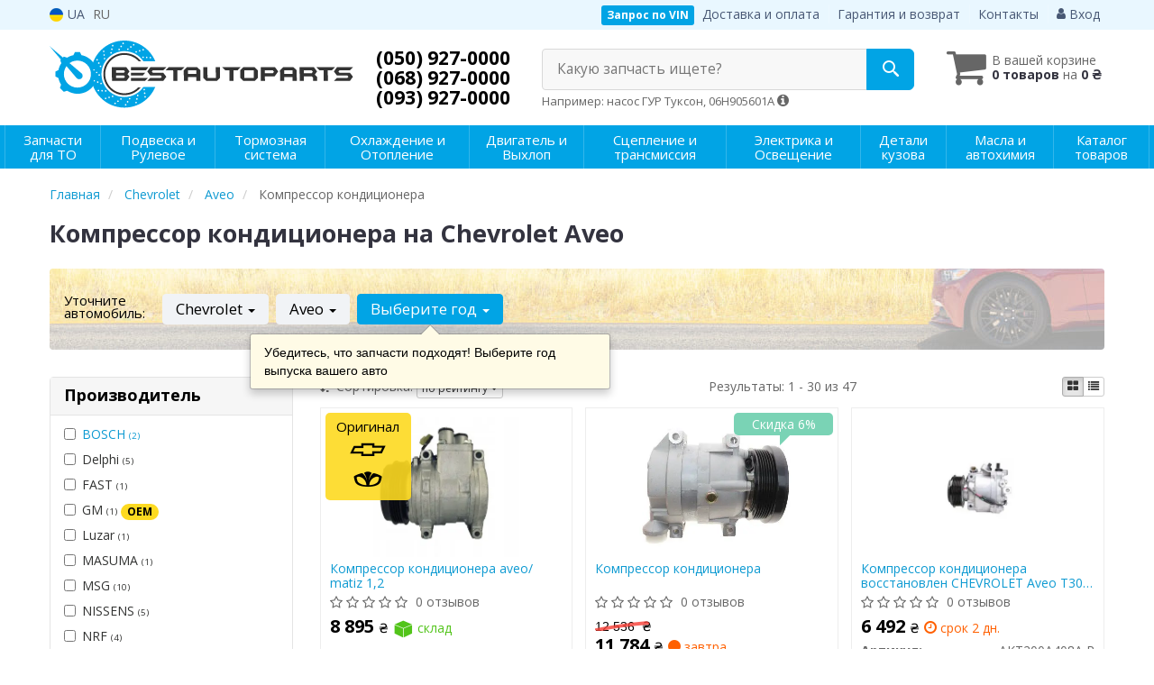

--- FILE ---
content_type: text/html; charset=UTF-8
request_url: https://bestauto.com.ua/kompressor-kondicionera/chevrolet/aveo
body_size: 27700
content:

<!DOCTYPE html>
<html class="no-js" lang="ru">

    <head>
                <meta charset="utf-8">
        <meta http-equiv="x-ua-compatible" content="ie=edge">
        <meta name="viewport" content="width=device-width, initial-scale=1, user-scalable=no, maximum-scale=1">
        <title>Купить компрессор кондиционера на Chevrolet Aveo в Украине | Цена на БЕСТАВТОПАРТС</title>
<meta name="description" content="Заказать компрессор кондиционера на Шевроле Aveo в интернет-магазине БЕСТАВТОПАРТС ✔️ Широкий ассортимент для авто ✔️ Прямые поставки от производителей ⏩ Оперативная доставка по всей Украине" />
<meta property="og:locale" content="ru_UA">
<meta property="og:type" content="object">
<meta property="og:title" content="Купить компрессор кондиционера на Chevrolet Aveo в Украине | Цена на БЕСТАВТОПАРТС">
<meta property="og:url" content="https://bestauto.com.ua/kompressor-kondicionera/chevrolet/aveo">
<meta property="og:description" content="Заказать компрессор кондиционера на Шевроле Aveo в интернет-магазине БЕСТАВТОПАРТС ✔️ Широкий ассортимент для авто ✔️ Прямые поставки от производителей ⏩ Оперативная доставка по всей Украине">
<link rel="next" href="/kompressor-kondicionera/chevrolet/aveo?page=2">
<link rel="alternate" hreflang="uk-UA" href="https://bestauto.com.ua/ua/kompressor-kondicionera/chevrolet/aveo"/>
<link rel="alternate" hreflang="ru-UA" href="https://bestauto.com.ua/kompressor-kondicionera/chevrolet/aveo"/>
<link rel="alternate" hreflang="x-default" href="https://bestauto.com.ua/ua/kompressor-kondicionera/chevrolet/aveo"/>
<link rel="canonical" href="https://bestauto.com.ua/kompressor-kondicionera/chevrolet/aveo"/>
<link rel="stylesheet" type="text/css" href="https://bestauto.com.ua/apps/bestauto/templates/css/assets.header.min.css?v=1767047672" />
                    <style>
                        .product-card__badge-service--oficiyna-tochka-prodazhu-motul {
                                                        background: #00b3ff;
                                                                                    color: #ffffff;
                                                        height: auto;
                        }
                                                .product-card__badge-service--oficiyna-tochka-prodazhu-motul::after {
                            border-top: 11px solid #00b3ff;
                        }
                                            </style>
                    <meta name="format-detection" content="telephone=no">
        <link href="https://bestauto.com.ua/apps/bestauto/templates/favicon.ico" rel="shortcut icon">
        <script>
            (function(e,t){typeof mod1ule!="undefined"&&module.exports?module.exports=t():typeof define=="function"&&define.amd?define(t):this[e]=t()})("$script",function(){function p(e,t){for(var n=0,i=e.length;n<i;++n)if(!t(e[n]))return r;return 1}function d(e,t){p(e,function(e){return t(e),1})}function v(e,t,n){function g(e){return e.call?e():u[e]}function y(){if(!--h){u[o]=1,s&&s();for(var e in f)p(e.split("|"),g)&&!d(f[e],g)&&(f[e]=[])}}e=e[i]?e:[e];var r=t&&t.call,s=r?t:n,o=r?e.join(""):t,h=e.length;return setTimeout(function(){d(e,function t(e,n){if(e===null)return y();!n&&!/^https?:\/\//.test(e)&&c&&(e=e.indexOf(".js")===-1?c+e+".js":c+e);if(l[e])return o&&(a[o]=1),l[e]==2?y():setTimeout(function(){t(e,!0)},0);l[e]=1,o&&(a[o]=1),m(e,y)})},0),v}function m(n,r){var i=e.createElement("script"),u;i.onload=i.onerror=i[o]=function(){if(i[s]&&!/^c|loade/.test(i[s])||u)return;i.onload=i[o]=null,u=1,l[n]=2,r()},i.async=1,i.src=h?n+(n.indexOf("?")===-1?"?":"&")+h:n,t.insertBefore(i,t.lastChild)}var e=document,t=e.getElementsByTagName("head")[0],n="string",r=!1,i="push",s="readyState",o="onreadystatechange",u={},a={},f={},l={},c,h;return v.get=m,v.order=function(e,t,n){(function r(i){i=e.shift(),e.length?v(i,r):v(i,t,n)})()},v.path=function(e){c=e},v.urlArgs=function(e){h=e},v.ready=function(e,t,n){e=e[i]?e:[e];var r=[];return!d(e,function(e){u[e]||r[i](e)})&&p(e,function(e){return u[e]})?t():!function(e){f[e]=f[e]||[],f[e][i](t),n&&n(r)}(e.join("|")),v},v.done=function(e){v([null],e)},v});
            $script('//ajax.googleapis.com/ajax/libs/jquery/1.11.3/jquery.min.js', 'jquery');
        </script>

            <!-- Google tag (gtag.js) -->
    <script async src="https://www.googletagmanager.com/gtag/js?id=G-0D9PGLV8MN"></script>
    <script>
        window.dataLayer = window.dataLayer || [];
        function gtag(){dataLayer.push(arguments);}
        gtag('js', new Date());
        gtag('config', 'G-0D9PGLV8MN');

                                    gtag('config', 'AW-11208050984', {'allow_enhanced_conversions': true});
                        </script>
        <!-- Google Tag Manager -->
    <script>(function(w,d,s,l,i){w[l]=w[l]||[];w[l].push({'gtm.start':
                new Date().getTime(),event:'gtm.js'});var f=d.getElementsByTagName(s)[0],
            j=d.createElement(s),dl=l!='dataLayer'?'&l='+l:'';j.async=true;j.src=
            'https://www.googletagmanager.com/gtm.js?id='+i+dl;f.parentNode.insertBefore(j,f);
        })(window,document,'script','dataLayer','GTM-56BNMC9');</script>
    <!-- End Google Tag Manager -->
                        <script>
                window.LEELOO = function(){
                    window.LEELOO_INIT = { id: '68cd60e92dd72029673c4c5a' };
                    var js = document.createElement('script');
                    js.src = 'https://app.leeloo.ai/init.js';
                    js.async = true;
                    document.getElementsByTagName('head')[0].appendChild(js);
                }; LEELOO();
            </script>
            <script>window.LEELOO_LEADGENTOOLS = (window.LEELOO_LEADGENTOOLS || []).concat('y9oypq');</script>
            </head>

<body data-lang="" class="">
    <!-- Google Tag Manager (noscript) -->
    <noscript><iframe src="https://www.googletagmanager.com/ns.html?id=GTM-56BNMC9"
                      height="0" width="0" style="display:none;visibility:hidden"></iframe></noscript>
    <!-- End Google Tag Manager (noscript) -->
    
    <div class="wrap-content">
        <!-- header area start -->
        <div class="header-area">

            <div class="header-top">
                <div class="container" id="header-container">
                    <div class="row">
                        <div class="col-md-12">
                            <div class="single-menu single-menu-left pull-left">
                                    
<nav class="menu-lang">
    <ul>
                    <li>
                <a class="lastbdr" data-lang="ua" href="/ua/kompressor-kondicionera/chevrolet/aveo"><i class="phone-icon uk-flag"></i>&nbsp;UA</a>
            </li>
            <li>
                RU
            </li>
            </ul>
</nav>
                            </div>
                            <div class="single-menu-left pull-right">
                                                                <div class="single-menu">
                                    <nav>
                                        <ul>
                                            <li>
                                                <button type="button" class="btn btn-primary btn-xs magnific-ajax" data-mfp-src="https://bestauto.com.ua/ajax/order_vin">
                                                    Запрос по VIN                                                </button>
                                            </li>
                                            <li class="hidden-xs hidden-sm">
                                                <a href="https://bestauto.com.ua/pages/payment_delivery">Доставка и оплата</a>
                                            </li>
                                            <li class="hidden-xs hidden-sm">
                                                <a href="https://bestauto.com.ua/pages/guaran">Гарантия и возврат</a>
                                            </li>
                                            <li>
                                                <a href="https://bestauto.com.ua/contact">Контакты</a>
                                            </li>
                                            <li>
                                                
    <a href="#" class="btn-sign-login lastbdr" data-mfp-src="https://bestauto.com.ua/ajax/login" >
        <i class="iconcar-user"></i> Вход    </a>



                                                </li>
                                        </ul>
                                    </nav>
                                </div>
                                                            </div>
                        </div>
                    </div>
                </div>
            </div>            <div class="header-menu">
                <div class="container">
                    <div class="row">
                    <div class="col-md-12">
                        <div class="wrap-header-menu">
                        <div class="header-logo pull-left">
                            <div class="logo-area">
                                
<a href="https://bestauto.com.ua/">
    <img src="https://bestauto.com.ua/apps/bestauto/templates/img/logo.svg"
         alt="Bestauto.com.ua"
            >
</a>
                            </div>
                        </div>
                        <div class="pull-left phone_case">
                            <ul class="list-unstyled list-phone">

            <li>
        <a href="tel:+380509270000">        (050) 927-0000        </a>            </li>
    
            <li>
        <a href="tel:+380689270000">        (068) 927-0000        </a>            </li>
    
            <li class="hidden-xs hidden-sm">
        <a href="tel:+380939270000">        (093) 927-0000        </a>            </li>
    </ul>
                        </div>

                                                <div class="header-cart pull-right">
                            <div class="shopping-cart expand" id="basket">
                                                    <i class="iconcar-cart"></i>
                        <div style="margin-top: 10px" class="hidden-sm">
                        В вашей корзине<br/>
                        <strong>0 товаров</strong> на <strong class="price-order">0 ₴</strong>
                        </div>
                                                </div>
                        </div>
                        
                        <div class="header-center">
                                <div class="search-box"
         data-mod-id="1280"
         data-typ-id=""
         data-year=""
        >
                    <div class="input-group">
                <span class="input-group-btn hidden-pc">
                    <button class="btn btn-lg btn-primary wsnavtoggle" type="button"><i class="iconcar-menu"></i></button>
                </span>

                <div class="adv-search-btn" aria-controls="adv-search-modal">
                    Какую запчасть ищете?                </div>
                <span class="input-group-btn">
                    <button aria-controls="adv-search-modal" aria-label="Search" class="btn btn-primary btn-lg" id="btn-search" type="submit"><i class="iconcar-search"></i></button>
                </span>
            </div>
                        <span id="helpBlock" class="help-block hidden-sm" data-toggle="popover" data-trigger="hover" data-placement="bottom" data-container="body" data-content='
                  <p>Вы можете осуществлять поиск по:</p>
                  <dl>
                    <dt>- названию запчасти и/или названию  автомобиля</dt>
                    <dd>Например: "амортизатор киа рио" или "свечи Passat";</li></dd>

                    <dt>- артикулу запчасти или артикулу и бренду запчасти</dt>
                    <dd>Например: "IK16TT" или "Denso IW20";</dd>

                    <dt>- оригинальному номеру запчасти</dt>
                    <dd>Например: "7700109812"</dd>
                  </dl>'>Например: насос ГУР Туксон, 06H905601A <i class="iconcar-information"></i>
            </span>
                        </div>
                        </div>
                    </div>
                    </div>
                    </div>
                </div>
            </div>

                            <div class="wsmenucontainer clearfix  wsmenucontainer--doc_model_subcat">
    <div class="overlapblackbg"></div>


    <div class="wsmobileheader clearfix">
        <a class="animated-arrow wsnavtoggle"><span></span></a>
    </div>

    <nav class="wsdownmenu wsmenu clearfix" id="wsmenu">
        <ul class="wsdown-mobile wsdownmenu-list wsmenu-list">
                                                                        <li class="wsdown-zapchasti-dlya-to ">
                        <span class="main-cat wsdownmenu-submenu"
                                                        >
                                                                                    Запчасти для ТО                        </span>
                    
                    

                        <div class="megamenu clearfix">
                            <div class="typography-text clearfix">
                                                            <div class="col-lg-3 col-md-3 col-xs-12 link-list">
                                    <ul>
                                        <li class="title">Электрика</li>

                                                                                                                                <li>
                                                                                                <a href="https://bestauto.com.ua/akkumulyator/chevrolet/aveo">
                                                                                                                                                        Аккумулятор                                                                                                </a>
                                                                                            </li>
                                                                                                                                <li>
                                                                                                <a href="https://bestauto.com.ua/svechi-zazhiganiya/chevrolet/aveo">
                                                                                                                                                        Свечи зажигания                                                                                                </a>
                                                                                            </li>
                                                                                                                                <li>
                                                                                                <a href="https://bestauto.com.ua/svechi-nakala/chevrolet/aveo">
                                                                                                                                                        Свечи накала                                                                                                </a>
                                                                                            </li>
                                                                            </ul>
                                </div>
                                                            <div class="col-lg-3 col-md-3 col-xs-12 link-list">
                                    <ul>
                                        <li class="title">Фильтры</li>

                                                                                                                                <li>
                                                                                                <a href="https://bestauto.com.ua/maslyanyj-filytr/chevrolet/aveo">
                                                                                                                                                        Маслянный фильтр                                                                                                </a>
                                                                                            </li>
                                                                                                                                <li>
                                                                                                <a href="https://bestauto.com.ua/vozdushnyj-filytr/chevrolet/aveo">
                                                                                                                                                        Воздушный фильтр                                                                                                </a>
                                                                                            </li>
                                                                                                                                <li>
                                                                                                <a href="https://bestauto.com.ua/filytr-salona/chevrolet/aveo">
                                                                                                                                                        Фильтр салона                                                                                                </a>
                                                                                            </li>
                                                                                                                                <li>
                                                                                                <a href="https://bestauto.com.ua/toplivnyj-filytr/chevrolet/aveo">
                                                                                                                                                        Топливный фильтр                                                                                                </a>
                                                                                            </li>
                                                                            </ul>
                                </div>
                                                            <div class="col-lg-3 col-md-3 col-xs-12 link-list">
                                    <ul>
                                        <li class="title">ТО двигателя</li>

                                                                                                                                <li>
                                                                                                <a href="https://bestauto.com.ua/remeny-grm/chevrolet/aveo">
                                                                                                                                                        Ремень ГРМ                                                                                                </a>
                                                                                            </li>
                                                                                                                                <li>
                                                                                                <a href="https://bestauto.com.ua/natyazhnoj-rolik-remnya-grm/chevrolet/aveo">
                                                                                                                                                        Натяжной ролик ремня ГРМ                                                                                                </a>
                                                                                            </li>
                                                                                                                                <li>
                                                                                                <a href="https://bestauto.com.ua/obvodnoj-rolik-remnya-grm/chevrolet/aveo">
                                                                                                                                                        Обводной ролик ремня ГРМ                                                                                                </a>
                                                                                            </li>
                                                                                                                                <li>
                                                                                                <a href="https://bestauto.com.ua/komplekt-grm/chevrolet/aveo">
                                                                                                                                                        Комплект ГРМ                                                                                                </a>
                                                                                            </li>
                                                                                                                                <li>
                                                                                                <a href="https://bestauto.com.ua/privodnoj-remeny/chevrolet/aveo">
                                                                                                                                                        Ремень приводной                                                                                                </a>
                                                                                            </li>
                                                                                                                                <li>
                                                                                                <a href="https://bestauto.com.ua/rolik-remnya-privodnogo/chevrolet/aveo">
                                                                                                                                                        Ролик ремня приводного                                                                                                </a>
                                                                                            </li>
                                                                                                                                <li>
                                                                                                <a href="https://bestauto.com.ua/vodyanoj-nasos-pompa/chevrolet/aveo">
                                                                                                                                                        Помпа                                                                                                </a>
                                                                                            </li>
                                                                            </ul>
                                </div>
                                                            <div class="col-lg-3 col-md-3 col-xs-12 link-list">
                                    <ul>
                                        <li class="title">ТО тормозной системы</li>

                                                                                                                                <li>
                                                                                                <a href="https://bestauto.com.ua/tormoznyje-kolodki/chevrolet/aveo">
                                                                                                                                                        Колодки тормозные                                                                                                </a>
                                                                                            </li>
                                                                                                                                <li>
                                                                                                <a href="https://bestauto.com.ua/tormoznyje-diski/chevrolet/aveo">
                                                                                                                                                        Диски тормозные                                                                                                </a>
                                                                                            </li>
                                                                            </ul>
                                </div>
                                                            <div class="col-lg-3 col-md-3 col-xs-12 link-list">
                                    <ul>
                                        <li class="title">ТО ходовой части</li>

                                                                                                                                <li>
                                                                                                <a href="https://bestauto.com.ua/rulevyje-nakonechniki/chevrolet/aveo">
                                                                                                                                                        Рулевые наконечники                                                                                                </a>
                                                                                            </li>
                                                                            </ul>
                                </div>
                                                        </div>

                                                    </div>

                    
                                            </li>
                                                                                            <li class="wsdown-podveska-i-rulevoje ">
                        <span class="main-cat wsdownmenu-submenu"
                                                        >
                                                                                    Подвеска и Рулевое                        </span>
                    
                    

                        <div class="megamenu clearfix">
                            <div class="typography-text clearfix">
                                                            <div class="col-lg-3 col-md-3 col-xs-12 link-list">
                                    <ul>
                                        <li class="title">Подвеска</li>

                                                                                                                                <li>
                                                                                                <a href="https://bestauto.com.ua/amortizator/chevrolet/aveo">
                                                                                                                                                        Амортизаторы                                                                                                </a>
                                                                                            </li>
                                                                                                                                <li>
                                                                                                <a href="https://bestauto.com.ua/pylyniki-i-otbojniki-amortizatorov/chevrolet/aveo">
                                                                                                                                                        Пыльники и отбойники амортизаторов                                                                                                </a>
                                                                                            </li>
                                                                                                                                <li>
                                                                                                <a href="https://bestauto.com.ua/ressory/chevrolet/aveo">
                                                                                                                                                        Рессоры                                                                                                </a>
                                                                                            </li>
                                                                                                                                <li>
                                                                                                <a href="https://bestauto.com.ua/pruzhiny/chevrolet/aveo">
                                                                                                                                                        Пружины                                                                                                </a>
                                                                                            </li>
                                                                                                                                <li>
                                                                                                <a href="https://bestauto.com.ua/opora-amortizatora/chevrolet/aveo">
                                                                                                                                                        Опора амортизатора                                                                                                </a>
                                                                                            </li>
                                                                                                                                <li>
                                                                                                <a href="https://bestauto.com.ua/podshipnik-amortizatora/chevrolet/aveo">
                                                                                                                                                        Подшипник амортизатора                                                                                                </a>
                                                                                            </li>
                                                                                                                                <li>
                                                                                                <a href="https://bestauto.com.ua/podshipnik-kardannogo-vala/chevrolet/aveo">
                                                                                                                                                        Подшипник карданного вала                                                                                                </a>
                                                                                            </li>
                                                                                                                                <li>
                                                                                                <a href="https://bestauto.com.ua/podshipnik-i-stupica/chevrolet/aveo">
                                                                                                                                                        Подшипник ступицы                                                                                                </a>
                                                                                            </li>
                                                                                                                                <li>
                                                                                                <a href="https://bestauto.com.ua/stupica/chevrolet/aveo">
                                                                                                                                                        Ступица                                                                                                </a>
                                                                                            </li>
                                                                                                                                <li>
                                                                                                <a href="https://bestauto.com.ua/rychagi/chevrolet/aveo">
                                                                                                                                                        Рычаги и тяги                                                                                                </a>
                                                                                            </li>
                                                                                                                                <li>
                                                                                                <a href="https://bestauto.com.ua/saylentbloki-amortizatora/chevrolet/aveo">
                                                                                                                                                        Сайлентблоки амортизатора                                                                                                </a>
                                                                                            </li>
                                                                                                                                <li>
                                                                                                <a href="https://bestauto.com.ua/saylentbloki-podramnika/chevrolet/aveo">
                                                                                                                                                        Сайлентблоки подрамника                                                                                                </a>
                                                                                            </li>
                                                                                                                                <li>
                                                                                                <a href="https://bestauto.com.ua/sajlentblok-rychagov/chevrolet/aveo">
                                                                                                                                                        Сайлентблоки рычагов                                                                                                </a>
                                                                                            </li>
                                                                                                                                <li>
                                                                                                <a href="https://bestauto.com.ua/vtulki-stabilizatora/chevrolet/aveo">
                                                                                                                                                        Втулки стабилизатора                                                                                                </a>
                                                                                            </li>
                                                                                                                                <li>
                                                                                                <a href="https://bestauto.com.ua/stabilizator/chevrolet/aveo">
                                                                                                                                                        Стойки стабилизатора                                                                                                </a>
                                                                                            </li>
                                                                                                                                <li>
                                                                                                <a href="https://bestauto.com.ua/stabilizator-vsbore/chevrolet/aveo">
                                                                                                                                                        Стабилизатор                                                                                                </a>
                                                                                            </li>
                                                                                                                                <li>
                                                                                                <a href="https://bestauto.com.ua/sharovyje-opory/chevrolet/aveo">
                                                                                                                                                        Шаровые опоры                                                                                                </a>
                                                                                            </li>
                                                                                                                                <li>
                                                                                                <a href="https://bestauto.com.ua/povorotnyy-kulak/chevrolet/aveo">
                                                                                                                                                        Поворотный кулак                                                                                                </a>
                                                                                            </li>
                                                                                                                                <li>
                                                                                                <a href="https://bestauto.com.ua/saylentbloki-rulevoy-reyki/chevrolet/aveo">
                                                                                                                                                        Сайлентблоки рулевой рейки                                                                                                </a>
                                                                                            </li>
                                                                            </ul>
                                </div>
                                                            <div class="col-lg-3 col-md-3 col-xs-12 link-list">
                                    <ul>
                                        <li class="title">Рулевое управление</li>

                                                                                                                                <li>
                                                                                                <a href="https://bestauto.com.ua/kardan-rulevogo-vala/chevrolet/aveo">
                                                                                                                                                        Кардан рулевого вала                                                                                                </a>
                                                                                            </li>
                                                                                                                                <li>
                                                                                                <a href="https://bestauto.com.ua/rulevyje-nakonechniki/chevrolet/aveo">
                                                                                                                                                        Рулевые наконечники                                                                                                </a>
                                                                                            </li>
                                                                                                                                <li>
                                                                                                <a href="https://bestauto.com.ua/rulevye-tyagi/chevrolet/aveo">
                                                                                                                                                        Рулевые тяги                                                                                                </a>
                                                                                            </li>
                                                                                                                                <li>
                                                                                                <a href="https://bestauto.com.ua/nasos-gidrousilitelya/chevrolet/aveo">
                                                                                                                                                        Насос гидроусилителя                                                                                                </a>
                                                                                            </li>
                                                                                                                                <li>
                                                                                                <a href="https://bestauto.com.ua/rulevaja-rejka-i-kreplenije/chevrolet/aveo">
                                                                                                                                                        Рулевая рейка и крепление                                                                                                </a>
                                                                                            </li>
                                                                            </ul>
                                </div>
                                                        </div>

                                                    </div>

                    
                                            </li>
                                                                                            <li class="wsdown-tormoznaja-sistema ">
                        <span class="main-cat wsdownmenu-submenu"
                                                        >
                                                                                    Тормозная система                        </span>
                    
                    

                        <div class="megamenu clearfix">
                            <div class="typography-text clearfix">
                                                            <div class="col-lg-3 col-md-3 col-xs-12 link-list">
                                    <ul>
                                        <li class="title">Тормозные элементы</li>

                                                                                                                                <li>
                                                                                                <a href="https://bestauto.com.ua/tormoznyje-kolodki/chevrolet/aveo">
                                                                                                                                                        Тормозные колодки                                                                                                </a>
                                                                                            </li>
                                                                                                                                <li>
                                                                                                <a href="https://bestauto.com.ua/tormoznyje-diski/chevrolet/aveo">
                                                                                                                                                        Тормозные диски                                                                                                </a>
                                                                                            </li>
                                                                                                                                <li>
                                                                                                <a href="https://bestauto.com.ua/tormoznoj-baraban/chevrolet/aveo">
                                                                                                                                                        Тормозной барабан                                                                                                </a>
                                                                                            </li>
                                                                                                                                <li>
                                                                                                <a href="https://bestauto.com.ua/tros-ruchnika/chevrolet/aveo">
                                                                                                                                                        Трос ручника                                                                                                </a>
                                                                                            </li>
                                                                                                                                <li>
                                                                                                <a href="https://bestauto.com.ua/remkomplekty-supporta/chevrolet/aveo">
                                                                                                                                                        Ремкомплекты суппорта                                                                                                </a>
                                                                                            </li>
                                                                                                                                <li>
                                                                                                <a href="https://bestauto.com.ua/vakuumnyj-nasos/chevrolet/aveo">
                                                                                                                                                        Вакуумный насос                                                                                                </a>
                                                                                            </li>
                                                                                                                                <li>
                                                                                                <a href="https://bestauto.com.ua/komplektujushhije-kolodok/chevrolet/aveo">
                                                                                                                                                        Комплектующие колодок                                                                                                </a>
                                                                                            </li>
                                                                                                                                <li>
                                                                                                <a href="https://bestauto.com.ua/tormoznoj-support/chevrolet/aveo">
                                                                                                                                                        Суппорт                                                                                                </a>
                                                                                            </li>
                                                                            </ul>
                                </div>
                                                            <div class="col-lg-3 col-md-3 col-xs-12 link-list">
                                    <ul>
                                        <li class="title">Гидравлика</li>

                                                                                                                                <li>
                                                                                                <a href="https://bestauto.com.ua/tormoznoj-shlang/chevrolet/aveo">
                                                                                                                                                        Тормозной шланг                                                                                                </a>
                                                                                            </li>
                                                                                                                                <li>
                                                                                                <a href="https://bestauto.com.ua/glavnyj-tormoznoj-cilindr/chevrolet/aveo">
                                                                                                                                                        Главный тормозной цилиндр                                                                                                </a>
                                                                                            </li>
                                                                                                                                <li>
                                                                                                <a href="https://bestauto.com.ua/rabochij-tormoznoj-cilindr/chevrolet/aveo">
                                                                                                                                                        Рабочий тормозной цилиндр                                                                                                </a>
                                                                                            </li>
                                                                                                                                <li>
                                                                                                <a href="https://bestauto.com.ua/remkomplekt-glavnogo-tormoznogo-cilindra/chevrolet/aveo">
                                                                                                                                                        Ремкомплект главного тормозного цилиндра                                                                                                </a>
                                                                                            </li>
                                                                                                                                <li>
                                                                                                <a href="https://bestauto.com.ua/usilitely-tormoznoj-sistemy/chevrolet/aveo">
                                                                                                                                                        Усилитель тормозной системы                                                                                                </a>
                                                                                            </li>
                                                                            </ul>
                                </div>
                                                            <div class="col-lg-3 col-md-3 col-xs-12 link-list">
                                    <ul>
                                        <li class="title">Электронные компоненты</li>

                                                                                                                                <li>
                                                                                                <a href="https://bestauto.com.ua/datchik-abs/chevrolet/aveo">
                                                                                                                                                        Датчик АБС                                                                                                </a>
                                                                                            </li>
                                                                                                                                <li>
                                                                                                <a href="https://bestauto.com.ua/datchik-stop-signala/chevrolet/aveo">
                                                                                                                                                        Датчик стоп сигнала                                                                                                </a>
                                                                                            </li>
                                                                                                                                <li>
                                                                                                <a href="https://bestauto.com.ua/komplektujushhije-abs/chevrolet/aveo">
                                                                                                                                                        Комплектующие АБС                                                                                                </a>
                                                                                            </li>
                                                                            </ul>
                                </div>
                                                        </div>

                                                    </div>

                    
                                            </li>
                                                                                            <li class="wsdown-ohlazhdenije-i-otoplenije ">
                        <span class="main-cat wsdownmenu-submenu"
                                                        >
                                                                                    Охлаждение и Отопление                        </span>
                    
                    

                        <div class="megamenu clearfix">
                            <div class="typography-text clearfix">
                                                            <div class="col-lg-3 col-md-3 col-xs-12 link-list">
                                    <ul>
                                        <li class="title">Охлаждение</li>

                                                                                                                                <li>
                                                                                                <a href="https://bestauto.com.ua/radiator-dvigatelja/chevrolet/aveo">
                                                                                                                                                        Радиатор охлаждения двигателя                                                                                                </a>
                                                                                            </li>
                                                                                                                                <li>
                                                                                                <a href="https://bestauto.com.ua/ventilyator/chevrolet/aveo">
                                                                                                                                                        Вентилятор охлаждения двигателя                                                                                                </a>
                                                                                            </li>
                                                                                                                                <li>
                                                                                                <a href="https://bestauto.com.ua/vodyanoj-nasos-pompa/chevrolet/aveo">
                                                                                                                                                        Водяной насос                                                                                                </a>
                                                                                            </li>
                                                                                                                                <li>
                                                                                                <a href="https://bestauto.com.ua/termostat/chevrolet/aveo">
                                                                                                                                                        Термостат                                                                                                </a>
                                                                                            </li>
                                                                                                                                <li>
                                                                                                <a href="https://bestauto.com.ua/maslyanyj-radiator/chevrolet/aveo">
                                                                                                                                                        Масляный радиатор                                                                                                </a>
                                                                                            </li>
                                                                                                                                <li>
                                                                                                <a href="https://bestauto.com.ua/probka-radiatora/chevrolet/aveo">
                                                                                                                                                        Пробка радиатора                                                                                                </a>
                                                                                            </li>
                                                                                                                                <li>
                                                                                                <a href="https://bestauto.com.ua/rasshiritelynyj-bachok/chevrolet/aveo">
                                                                                                                                                        Расширительный бачок                                                                                                </a>
                                                                                            </li>
                                                                                                                                <li>
                                                                                                <a href="https://bestauto.com.ua/patrubki-sistemy-ohlazhdenija/chevrolet/aveo">
                                                                                                                                                        Патрубки системы охлаждения                                                                                                </a>
                                                                                            </li>
                                                                                                                                <li>
                                                                                                <a href="https://bestauto.com.ua/korpus-termostata/chevrolet/aveo">
                                                                                                                                                        Корпус термостата                                                                                                </a>
                                                                                            </li>
                                                                                                                                <li>
                                                                                                <a href="https://bestauto.com.ua/prokladka-termostata/chevrolet/aveo">
                                                                                                                                                        Прокладка термостата                                                                                                </a>
                                                                                            </li>
                                                                            </ul>
                                </div>
                                                            <div class="col-lg-3 col-md-3 col-xs-12 link-list">
                                    <ul>
                                        <li class="title">Кондиционер</li>

                                                                                                                                <li>
                                                                                                <a href="https://bestauto.com.ua/radiator-kondicionera/chevrolet/aveo">
                                                                                                                                                        Радиатор кондиционера                                                                                                </a>
                                                                                            </li>
                                                                                                                                <li>
                                                                                                                                                        Компрессор кондиционера                                                                                            </li>
                                                                                                                                <li>
                                                                                                <a href="https://bestauto.com.ua/ventilyator-radiatora-kondicionera/chevrolet/aveo">
                                                                                                                                                        Вентилятор радиатора кондиционера                                                                                                </a>
                                                                                            </li>
                                                                                                                                <li>
                                                                                                <a href="https://bestauto.com.ua/isparitely/chevrolet/aveo">
                                                                                                                                                        Испаритель                                                                                                </a>
                                                                                            </li>
                                                                                                                                <li>
                                                                                                <a href="https://bestauto.com.ua/osushitely/chevrolet/aveo">
                                                                                                                                                        Осушитель                                                                                                </a>
                                                                                            </li>
                                                                                                                                <li>
                                                                                                <a href="https://bestauto.com.ua/rasshiritelynyj-klapan-kondicionera/chevrolet/aveo">
                                                                                                                                                        Расширительный клапан кондиционера                                                                                                </a>
                                                                                            </li>
                                                                            </ul>
                                </div>
                                                            <div class="col-lg-3 col-md-3 col-xs-12 link-list">
                                    <ul>
                                        <li class="title">Система отопления</li>

                                                                                                                                <li>
                                                                                                <a href="https://bestauto.com.ua/radiator-pechki/chevrolet/aveo">
                                                                                                                                                        Радиатор печки                                                                                                </a>
                                                                                            </li>
                                                                                                                                <li>
                                                                                                <a href="https://bestauto.com.ua/ventilyator-pechki/chevrolet/aveo">
                                                                                                                                                        Вентилятор печки                                                                                                </a>
                                                                                            </li>
                                                                            </ul>
                                </div>
                                                        </div>

                                                    </div>

                    
                                            </li>
                                                                                            <li class="wsdown-dvigately-i-sistema-vyhlopa ">
                        <span class="main-cat wsdownmenu-submenu"
                                                        >
                                                                                    Двигатель и Выхлоп                        </span>
                    
                    

                        <div class="megamenu clearfix">
                            <div class="typography-text clearfix">
                                                            <div class="col-lg-3 col-md-3 col-xs-12 link-list">
                                    <ul>
                                        <li class="title">Детали двигателя</li>

                                                                                                                                <li>
                                                                                                <a href="https://bestauto.com.ua/kolyca-porshnevyje/chevrolet/aveo">
                                                                                                                                                        Кольца поршневые                                                                                                </a>
                                                                                            </li>
                                                                                                                                <li>
                                                                                                <a href="https://bestauto.com.ua/porshnya/chevrolet/aveo">
                                                                                                                                                        Поршня                                                                                                </a>
                                                                                            </li>
                                                                                                                                <li>
                                                                                                <a href="https://bestauto.com.ua/klapana-vpusknyje/chevrolet/aveo">
                                                                                                                                                        Клапана впускные                                                                                                </a>
                                                                                            </li>
                                                                                                                                <li>
                                                                                                <a href="https://bestauto.com.ua/klapana-vypusknyje/chevrolet/aveo">
                                                                                                                                                        Клапана выпускные                                                                                                </a>
                                                                                            </li>
                                                                                                                                <li>
                                                                                                <a href="https://bestauto.com.ua/salyniki-klapanov/chevrolet/aveo">
                                                                                                                                                        Сальники клапанов                                                                                                </a>
                                                                                            </li>
                                                                                                                                <li>
                                                                                                <a href="https://bestauto.com.ua/gidrokompensatory/chevrolet/aveo">
                                                                                                                                                        Гидрокомпенсаторы                                                                                                </a>
                                                                                            </li>
                                                                                                                                <li>
                                                                                                <a href="https://bestauto.com.ua/bolty-golovki-bloka-cilindrov/chevrolet/aveo">
                                                                                                                                                        Болты головки блока цилиндров                                                                                                </a>
                                                                                            </li>
                                                                                                                                <li>
                                                                                                <a href="https://bestauto.com.ua/raspredval/chevrolet/aveo">
                                                                                                                                                        Распредвал                                                                                                </a>
                                                                                            </li>
                                                                                                                                <li>
                                                                                                <a href="https://bestauto.com.ua/salynik-raspredvala/chevrolet/aveo">
                                                                                                                                                        Сальник распредвала                                                                                                </a>
                                                                                            </li>
                                                                                                                                <li>
                                                                                                <a href="https://bestauto.com.ua/kolenval/chevrolet/aveo">
                                                                                                                                                        Коленвал                                                                                                </a>
                                                                                            </li>
                                                                                                                                <li>
                                                                                                <a href="https://bestauto.com.ua/salynik-kolenvala/chevrolet/aveo">
                                                                                                                                                        Сальник коленвала                                                                                                </a>
                                                                                            </li>
                                                                                                                                <li>
                                                                                                <a href="https://bestauto.com.ua/shkiv-kolenvala-demfer/chevrolet/aveo">
                                                                                                                                                        Шкив коленвала / Демфер                                                                                                </a>
                                                                                            </li>
                                                                                                                                <li>
                                                                                                <a href="https://bestauto.com.ua/maslyanyj-nasos/chevrolet/aveo">
                                                                                                                                                        Масляный насос                                                                                                </a>
                                                                                            </li>
                                                                                                                                <li>
                                                                                                <a href="https://bestauto.com.ua/poddon/chevrolet/aveo">
                                                                                                                                                        Поддон                                                                                                </a>
                                                                                            </li>
                                                                                                                                <li>
                                                                                                <a href="https://bestauto.com.ua/shatun/chevrolet/aveo">
                                                                                                                                                        Шатун                                                                                                </a>
                                                                                            </li>
                                                                                                                                <li>
                                                                                                <a href="https://bestauto.com.ua/vkladyshi-korennyje/chevrolet/aveo">
                                                                                                                                                        Вкладыши коренные                                                                                                </a>
                                                                                            </li>
                                                                                                                                <li>
                                                                                                <a href="https://bestauto.com.ua/vkladyshi-shatunnyje/chevrolet/aveo">
                                                                                                                                                        Вкладыши шатунные                                                                                                </a>
                                                                                            </li>
                                                                                                                                <li>
                                                                                                <a href="https://bestauto.com.ua/podushki-dvigatelya/chevrolet/aveo">
                                                                                                                                                        Подушки двигателя                                                                                                </a>
                                                                                            </li>
                                                                                                                                <li>
                                                                                                <a href="https://bestauto.com.ua/napravlyajushhaja-klapanov/chevrolet/aveo">
                                                                                                                                                        Направляющая клапанов                                                                                                </a>
                                                                                            </li>
                                                                                                                                <li>
                                                                                                <a href="https://bestauto.com.ua/tolkatel-klapana/chevrolet/aveo">
                                                                                                                                                        Толкатель клапана                                                                                                </a>
                                                                                            </li>
                                                                                                                                <li>
                                                                                                <a href="https://bestauto.com.ua/probka-maslyanogo-poddona/chevrolet/aveo">
                                                                                                                                                        Пробка масляного поддона                                                                                                </a>
                                                                                            </li>
                                                                                                                                <li>
                                                                                                <a href="https://bestauto.com.ua/kryshka-olyvozalyvnoi-horlovyny/chevrolet/aveo">
                                                                                                                                                        Крышка маслозаливной горловины                                                                                                </a>
                                                                                            </li>
                                                                                                                                <li>
                                                                                                <a href="https://bestauto.com.ua/schup-maslyanyy/chevrolet/aveo">
                                                                                                                                                        Щуп масляный                                                                                                </a>
                                                                                            </li>
                                                                                                                                <li>
                                                                                                <a href="https://bestauto.com.ua/gbc/chevrolet/aveo">
                                                                                                                                                        ГБЦ                                                                                                </a>
                                                                                            </li>
                                                                            </ul>
                                </div>
                                                            <div class="col-lg-3 col-md-3 col-xs-12 link-list">
                                    <ul>
                                        <li class="title">Ремни, цепи, натяжители</li>

                                                                                                                                <li>
                                                                                                <a href="https://bestauto.com.ua/remeny-grm/chevrolet/aveo">
                                                                                                                                                        Ремень ГРМ                                                                                                </a>
                                                                                            </li>
                                                                                                                                <li>
                                                                                                <a href="https://bestauto.com.ua/komplekt-grm/chevrolet/aveo">
                                                                                                                                                        Комплект ГРМ                                                                                                </a>
                                                                                            </li>
                                                                                                                                <li>
                                                                                                <a href="https://bestauto.com.ua/natyazhnoj-rolik-remnya-grm/chevrolet/aveo">
                                                                                                                                                        Натяжной ролик ремня ГРМ                                                                                                </a>
                                                                                            </li>
                                                                                                                                <li>
                                                                                                <a href="https://bestauto.com.ua/obvodnoj-rolik-remnya-grm/chevrolet/aveo">
                                                                                                                                                        Обводной ролик ремня ГРМ                                                                                                </a>
                                                                                            </li>
                                                                                                                                <li>
                                                                                                <a href="https://bestauto.com.ua/privodnoj-remeny/chevrolet/aveo">
                                                                                                                                                        Ремень приводной                                                                                                </a>
                                                                                            </li>
                                                                                                                                <li>
                                                                                                <a href="https://bestauto.com.ua/natyazhitel-remnya-privodnogo/chevrolet/aveo">
                                                                                                                                                        Натяжитель ремня приводного                                                                                                </a>
                                                                                            </li>
                                                                                                                                <li>
                                                                                                <a href="https://bestauto.com.ua/rolik-remnya-privodnogo/chevrolet/aveo">
                                                                                                                                                        Ролик ремня приводного                                                                                                </a>
                                                                                            </li>
                                                                                                                                <li>
                                                                                                <a href="https://bestauto.com.ua/cepy-grm/chevrolet/aveo">
                                                                                                                                                        Цепь ГРМ                                                                                                </a>
                                                                                            </li>
                                                                                                                                <li>
                                                                                                <a href="https://bestauto.com.ua/natyazhitely-cepi-grm/chevrolet/aveo">
                                                                                                                                                        Натяжитель цепи ГРМ                                                                                                </a>
                                                                                            </li>
                                                                                                                                <li>
                                                                                                <a href="https://bestauto.com.ua/uspokoitely-cepi-grm/chevrolet/aveo">
                                                                                                                                                        Успокоитель цепи ГРМ                                                                                                </a>
                                                                                            </li>
                                                                            </ul>
                                </div>
                                                            <div class="col-lg-3 col-md-3 col-xs-12 link-list">
                                    <ul>
                                        <li class="title">Фильтры</li>

                                                                                                                                <li>
                                                                                                <a href="https://bestauto.com.ua/vozdushnyj-filytr/chevrolet/aveo">
                                                                                                                                                        Воздушный фильтр                                                                                                </a>
                                                                                            </li>
                                                                                                                                <li>
                                                                                                <a href="https://bestauto.com.ua/maslyanyj-filytr/chevrolet/aveo">
                                                                                                                                                        Масляный фильтр                                                                                                </a>
                                                                                            </li>
                                                                                                                                <li>
                                                                                                <a href="https://bestauto.com.ua/toplivnyj-filytr/chevrolet/aveo">
                                                                                                                                                        Топливный фильтр                                                                                                </a>
                                                                                            </li>
                                                                                                                                <li>
                                                                                                <a href="https://bestauto.com.ua/filytr-salona/chevrolet/aveo">
                                                                                                                                                        Фильтр салона                                                                                                </a>
                                                                                            </li>
                                                                            </ul>
                                </div>
                                                            <div class="col-lg-3 col-md-3 col-xs-12 link-list">
                                    <ul>
                                        <li class="title">Прокладки</li>

                                                                                                                                <li>
                                                                                                <a href="https://bestauto.com.ua/prokladka-gbc/chevrolet/aveo">
                                                                                                                                                        Прокладка ГБЦ                                                                                                </a>
                                                                                            </li>
                                                                                                                                <li>
                                                                                                <a href="https://bestauto.com.ua/prokladka-klapannoj-kryshki/chevrolet/aveo">
                                                                                                                                                        Прокладка клапанной крышки                                                                                                </a>
                                                                                            </li>
                                                                                                                                <li>
                                                                                                <a href="https://bestauto.com.ua/prokladka-vpusknogo-kollektora/chevrolet/aveo">
                                                                                                                                                        Прокладка впускного коллектора                                                                                                </a>
                                                                                            </li>
                                                                                                                                <li>
                                                                                                <a href="https://bestauto.com.ua/prokladka-vypusknogo-kollektora/chevrolet/aveo">
                                                                                                                                                        Прокладка выпускного коллектора                                                                                                </a>
                                                                                            </li>
                                                                                                                                <li>
                                                                                                <a href="https://bestauto.com.ua/komplekty-prokladok/chevrolet/aveo">
                                                                                                                                                        Комплекты прокладок                                                                                                </a>
                                                                                            </li>
                                                                            </ul>
                                </div>
                                                            <div class="col-lg-3 col-md-3 col-xs-12 link-list">
                                    <ul>
                                        <li class="title">Управление двигателем</li>

                                                                                                                                <li>
                                                                                                <a href="https://bestauto.com.ua/datchiki-upravlenija-dvigatelem/chevrolet/aveo">
                                                                                                                                                        Датчики управления двигателем                                                                                                </a>
                                                                                            </li>
                                                                                                                                <li>
                                                                                                <a href="https://bestauto.com.ua/lyambda-zond/chevrolet/aveo">
                                                                                                                                                        Лямбда зонд                                                                                                </a>
                                                                                            </li>
                                                                                                                                <li>
                                                                                                <a href="https://bestauto.com.ua/datchik-davlenija-nadduva/chevrolet/aveo">
                                                                                                                                                        Датчик давления наддува                                                                                                </a>
                                                                                            </li>
                                                                                                                                <li>
                                                                                                <a href="https://bestauto.com.ua/datchik-temperatury-ohlazhdajushhej/chevrolet/aveo">
                                                                                                                                                        Датчик температуры охлаждающей жидкости                                                                                                </a>
                                                                                            </li>
                                                                                                                                <li>
                                                                                                <a href="https://bestauto.com.ua/datchik-davleniya-masla/chevrolet/aveo">
                                                                                                                                                        Датчик давления масла                                                                                                </a>
                                                                                            </li>
                                                                                                                                <li>
                                                                                                <a href="https://bestauto.com.ua/datchik-kolenvala/chevrolet/aveo">
                                                                                                                                                        Датчик коленвала                                                                                                </a>
                                                                                            </li>
                                                                                                                                <li>
                                                                                                <a href="https://bestauto.com.ua/datchik-raspredvala/chevrolet/aveo">
                                                                                                                                                        Датчик распредвала                                                                                                </a>
                                                                                            </li>
                                                                                                                                <li>
                                                                                                <a href="https://bestauto.com.ua/datchik-temperatury-masla/chevrolet/aveo">
                                                                                                                                                        Датчик температуры масла                                                                                                </a>
                                                                                            </li>
                                                                                                                                <li>
                                                                                                <a href="https://bestauto.com.ua/datchik-polozheniya-droselnoy-zaslonki/chevrolet/aveo">
                                                                                                                                                        Датчик положения дроссельной заслонки                                                                                                </a>
                                                                                            </li>
                                                                                                                                <li>
                                                                                                <a href="https://bestauto.com.ua/datchik-detonacii/chevrolet/aveo">
                                                                                                                                                        Датчик детонации                                                                                                </a>
                                                                                            </li>
                                                                                                                                <li>
                                                                                                <a href="https://bestauto.com.ua/droselna-zaslinka/chevrolet/aveo">
                                                                                                                                                        Дроссельная заслонка                                                                                                </a>
                                                                                            </li>
                                                                            </ul>
                                </div>
                                                            <div class="col-lg-3 col-md-3 col-xs-12 link-list">
                                    <ul>
                                        <li class="title">Топливная система</li>

                                                                                                                                <li>
                                                                                                <a href="https://bestauto.com.ua/toplivnyj-nasos/chevrolet/aveo">
                                                                                                                                                        Топливный насос                                                                                                </a>
                                                                                            </li>
                                                                                                                                <li>
                                                                                                <a href="https://bestauto.com.ua/forsunki-toplivnyje/chevrolet/aveo">
                                                                                                                                                        Форсунки топливные                                                                                                </a>
                                                                                            </li>
                                                                                                                                <li>
                                                                                                <a href="https://bestauto.com.ua/toplivnyj-bak/chevrolet/aveo">
                                                                                                                                                        Топливный бак                                                                                                </a>
                                                                                            </li>
                                                                                                                                <li>
                                                                                                <a href="https://bestauto.com.ua/prochije-elementy-toplivnoj-sistemy/chevrolet/aveo">
                                                                                                                                                        Прочие элементы топливной системы                                                                                                </a>
                                                                                            </li>
                                                                                                                                <li>
                                                                                                <a href="https://bestauto.com.ua/kryshka-benzobaka/chevrolet/aveo">
                                                                                                                                                        Крышка бензобака                                                                                                </a>
                                                                                            </li>
                                                                                                                                <li>
                                                                                                <a href="https://bestauto.com.ua/tnvd/chevrolet/aveo">
                                                                                                                                                        ТНВД                                                                                                </a>
                                                                                            </li>
                                                                                                                                <li>
                                                                                                <a href="https://bestauto.com.ua/datchik-temperatury-topliva/chevrolet/aveo">
                                                                                                                                                        Датчик температуры топлива                                                                                                </a>
                                                                                            </li>
                                                                                                                                <li>
                                                                                                <a href="https://bestauto.com.ua/datchik-davlenija-topliva/chevrolet/aveo">
                                                                                                                                                        Датчик давления топлива                                                                                                </a>
                                                                                            </li>
                                                                                                                                <li>
                                                                                                <a href="https://bestauto.com.ua/remkomplekt-toplivnogo-nasosa/chevrolet/aveo">
                                                                                                                                                        Ремкомплект топливного насоса                                                                                                </a>
                                                                                            </li>
                                                                            </ul>
                                </div>
                                                            <div class="col-lg-3 col-md-3 col-xs-12 link-list">
                                    <ul>
                                        <li class="title">Турбины</li>

                                                                                                                                <li>
                                                                                                <a href="https://bestauto.com.ua/turbokompressor/chevrolet/aveo">
                                                                                                                                                        Турбина                                                                                                </a>
                                                                                            </li>
                                                                                                                                <li>
                                                                                                <a href="https://bestauto.com.ua/interkuler/chevrolet/aveo">
                                                                                                                                                        Интеркулер                                                                                                </a>
                                                                                            </li>
                                                                                                                                <li>
                                                                                                <a href="https://bestauto.com.ua/patrubki/chevrolet/aveo">
                                                                                                                                                        Патрубки                                                                                                </a>
                                                                                            </li>
                                                                                                                                <li>
                                                                                                <a href="https://bestauto.com.ua/remkomplekt-turbiny/chevrolet/aveo">
                                                                                                                                                        Ремкомплект турбины                                                                                                </a>
                                                                                            </li>
                                                                            </ul>
                                </div>
                                                            <div class="col-lg-3 col-md-3 col-xs-12 link-list">
                                    <ul>
                                        <li class="title">Система впуска</li>

                                                                                                                                <li>
                                                                                                <a href="https://bestauto.com.ua/sistema-vpuska/chevrolet/aveo">
                                                                                                                                                        Система впуска                                                                                                </a>
                                                                                            </li>
                                                                                                                                <li>
                                                                                                <a href="https://bestauto.com.ua/raskhodomer-vozduha/chevrolet/aveo">
                                                                                                                                                        Расходомер воздуха                                                                                                </a>
                                                                                            </li>
                                                                            </ul>
                                </div>
                                                            <div class="col-lg-3 col-md-3 col-xs-12 link-list">
                                    <ul>
                                        <li class="title">Система выпуска</li>

                                                                                                                                <li>
                                                                                                <a href="https://bestauto.com.ua/glushitely-konechnyj/chevrolet/aveo">
                                                                                                                                                        Глушитель                                                                                                </a>
                                                                                            </li>
                                                                                                                                <li>
                                                                                                <a href="https://bestauto.com.ua/glushitely-srednij/chevrolet/aveo">
                                                                                                                                                        Глушитель средний                                                                                                </a>
                                                                                            </li>
                                                                                                                                <li>
                                                                                                <a href="https://bestauto.com.ua/truba-glushitelja/chevrolet/aveo">
                                                                                                                                                        Труба глушителя                                                                                                </a>
                                                                                            </li>
                                                                                                                                <li>
                                                                                                <a href="https://bestauto.com.ua/kreplenija-vyhlopnoj-sistemy/chevrolet/aveo">
                                                                                                                                                        Крепления выхлопной системы                                                                                                </a>
                                                                                            </li>
                                                                                                                                <li>
                                                                                                <a href="https://bestauto.com.ua/prokladki-vyhlopnoj-sistemy/chevrolet/aveo">
                                                                                                                                                        Прокладки выхлопной системы                                                                                                </a>
                                                                                            </li>
                                                                                                                                <li>
                                                                                                <a href="https://bestauto.com.ua/katalizator/chevrolet/aveo">
                                                                                                                                                        Катализатор                                                                                                </a>
                                                                                            </li>
                                                                                                                                <li>
                                                                                                <a href="https://bestauto.com.ua/kollektor/chevrolet/aveo">
                                                                                                                                                        Коллектор                                                                                                </a>
                                                                                            </li>
                                                                                                                                <li>
                                                                                                <a href="https://bestauto.com.ua/prochije-elementy-vyhlopnoj-sistemy/chevrolet/aveo">
                                                                                                                                                        Прочие элементы выхлопной системы                                                                                                </a>
                                                                                            </li>
                                                                                                                                <li>
                                                                                                <a href="https://bestauto.com.ua/klapan-egr/chevrolet/aveo">
                                                                                                                                                        Клапан ЕГР                                                                                                </a>
                                                                                            </li>
                                                                            </ul>
                                </div>
                                                        </div>

                                                    </div>

                    
                                            </li>
                                                                                            <li class="wsdown-sceplenije-i-transmissija ">
                        <span class="main-cat wsdownmenu-submenu"
                                                        >
                                                                                    Сцепление и трансмиссия                        </span>
                    
                    

                        <div class="megamenu clearfix">
                            <div class="typography-text clearfix">
                                                            <div class="col-lg-3 col-md-3 col-xs-12 link-list">
                                    <ul>
                                        <li class="title">Сцепление</li>

                                                                                                                                <li>
                                                                                                <a href="https://bestauto.com.ua/komplekt-sceplenija/chevrolet/aveo">
                                                                                                                                                        Комплект сцепления                                                                                                </a>
                                                                                            </li>
                                                                                                                                <li>
                                                                                                <a href="https://bestauto.com.ua/disk-sceplenija/chevrolet/aveo">
                                                                                                                                                        Диск сцепления                                                                                                </a>
                                                                                            </li>
                                                                                                                                <li>
                                                                                                <a href="https://bestauto.com.ua/korzina-sceplenija/chevrolet/aveo">
                                                                                                                                                        Корзина сцепления                                                                                                </a>
                                                                                            </li>
                                                                                                                                <li>
                                                                                                <a href="https://bestauto.com.ua/vyzhimnoj-podshipnik/chevrolet/aveo">
                                                                                                                                                        Выжимной подшипник                                                                                                </a>
                                                                                            </li>
                                                                                                                                <li>
                                                                                                <a href="https://bestauto.com.ua/mahovik/chevrolet/aveo">
                                                                                                                                                        Маховик                                                                                                </a>
                                                                                            </li>
                                                                                                                                <li>
                                                                                                <a href="https://bestauto.com.ua/glavnyj-cilindr-sceplenija/chevrolet/aveo">
                                                                                                                                                        Главный цилиндр сцепления                                                                                                </a>
                                                                                            </li>
                                                                                                                                <li>
                                                                                                <a href="https://bestauto.com.ua/rabochij-cilindr-sceplenija/chevrolet/aveo">
                                                                                                                                                        Рабочий цилиндр сцепления                                                                                                </a>
                                                                                            </li>
                                                                                                                                <li>
                                                                                                <a href="https://bestauto.com.ua/prochije-elementy-sceplenija/chevrolet/aveo">
                                                                                                                                                        Прочие элементы сцепления                                                                                                </a>
                                                                                            </li>
                                                                            </ul>
                                </div>
                                                            <div class="col-lg-3 col-md-3 col-xs-12 link-list">
                                    <ul>
                                        <li class="title">Трансмиссия / КПП</li>

                                                                                                                                <li>
                                                                                                <a href="https://bestauto.com.ua/shrus/chevrolet/aveo">
                                                                                                                                                        ШРУС                                                                                                </a>
                                                                                            </li>
                                                                                                                                <li>
                                                                                                <a href="https://bestauto.com.ua/poluosy/chevrolet/aveo">
                                                                                                                                                        Полуось                                                                                                </a>
                                                                                            </li>
                                                                                                                                <li>
                                                                                                <a href="https://bestauto.com.ua/pylynik-shrusa/chevrolet/aveo">
                                                                                                                                                        Пыльник ШРУСа                                                                                                </a>
                                                                                            </li>
                                                                                                                                <li>
                                                                                                <a href="https://bestauto.com.ua/maslyanyj-filytr-akpp/chevrolet/aveo">
                                                                                                                                                        Масляный фильтр АКПП                                                                                                </a>
                                                                                            </li>
                                                                                                                                <li>
                                                                                                <a href="https://bestauto.com.ua/salynik-poluosi/chevrolet/aveo">
                                                                                                                                                        Сальники                                                                                                </a>
                                                                                            </li>
                                                                                                                                <li>
                                                                                                <a href="https://bestauto.com.ua/podushki-kreplenija-kpp/chevrolet/aveo">
                                                                                                                                                        Подушки крепления КПП                                                                                                </a>
                                                                                            </li>
                                                                                                                                <li>
                                                                                                <a href="https://bestauto.com.ua/prokladki-kpp/chevrolet/aveo">
                                                                                                                                                        Прокладки КПП                                                                                                </a>
                                                                                            </li>
                                                                                                                                <li>
                                                                                                <a href="https://bestauto.com.ua/kulisa/chevrolet/aveo">
                                                                                                                                                        Кулиса                                                                                                </a>
                                                                                            </li>
                                                                                                                                <li>
                                                                                                <a href="https://bestauto.com.ua/datchik-skorosti/chevrolet/aveo">
                                                                                                                                                        Датчик скорости                                                                                                </a>
                                                                                            </li>
                                                                                                                                <li>
                                                                                                <a href="https://bestauto.com.ua/prochije-elementy-transmissii/chevrolet/aveo">
                                                                                                                                                        Прочие элементы Трансмиссии                                                                                                </a>
                                                                                            </li>
                                                                            </ul>
                                </div>
                                                            <div class="col-lg-3 col-md-3 col-xs-12 link-list">
                                    <ul>
                                        <li class="title">Дополнительные элементы трансмиссии</li>

                                                                                                                                <li>
                                                                                                <a href="https://bestauto.com.ua/salynik-kpp/chevrolet/aveo">
                                                                                                                                                        Сальник КПП                                                                                                </a>
                                                                                            </li>
                                                                            </ul>
                                </div>
                                                        </div>

                                                    </div>

                    
                                            </li>
                                                                                            <li class="wsdown-elektrika-i-osveshhenije ">
                        <span class="main-cat wsdownmenu-submenu"
                                                        >
                                                                                    Электрика и Освещение                        </span>
                    
                    

                        <div class="megamenu clearfix">
                            <div class="typography-text clearfix">
                                                            <div class="col-lg-3 col-md-3 col-xs-12 link-list">
                                    <ul>
                                        <li class="title">Автосвет</li>

                                                                                                                                <li>
                                                                                                <a href="https://bestauto.com.ua/lampy">
                                                                                                                                                        Автолампы                                                                                                </a>
                                                                                            </li>
                                                                                                                                <li>
                                                                                                <a href="https://bestauto.com.ua/fara-osnovnaja-steklo-fary/chevrolet/aveo">
                                                                                                                                                        Фара основная                                                                                                </a>
                                                                                            </li>
                                                                                                                                <li>
                                                                                                <a href="https://bestauto.com.ua/ukazateli-povorota/chevrolet/aveo">
                                                                                                                                                        Указатели поворота                                                                                                </a>
                                                                                            </li>
                                                                                                                                <li>
                                                                                                <a href="https://bestauto.com.ua/zadnij-fonary/chevrolet/aveo">
                                                                                                                                                        Задний фонарь                                                                                                </a>
                                                                                            </li>
                                                                                                                                <li>
                                                                                                <a href="https://bestauto.com.ua/protivotumanki/chevrolet/aveo">
                                                                                                                                                        Противотуманки                                                                                                </a>
                                                                                            </li>
                                                                                                                                <li>
                                                                                                <a href="https://bestauto.com.ua/korrektor-far/chevrolet/aveo">
                                                                                                                                                        Корректор фар                                                                                                </a>
                                                                                            </li>
                                                                                                                                <li>
                                                                                                <a href="https://bestauto.com.ua/roziem-fary/chevrolet/aveo">
                                                                                                                                                        Разъем фары                                                                                                </a>
                                                                                            </li>
                                                                            </ul>
                                </div>
                                                            <div class="col-lg-3 col-md-3 col-xs-12 link-list">
                                    <ul>
                                        <li class="title">Зажигание</li>

                                                                                                                                <li>
                                                                                                <a href="https://bestauto.com.ua/svechi-zazhiganiya/chevrolet/aveo">
                                                                                                                                                        Свечи зажигания                                                                                                </a>
                                                                                            </li>
                                                                                                                                <li>
                                                                                                <a href="https://bestauto.com.ua/svechi-nakala/chevrolet/aveo">
                                                                                                                                                        Свечи накала                                                                                                </a>
                                                                                            </li>
                                                                                                                                <li>
                                                                                                <a href="https://bestauto.com.ua/provoda-vysokovolytnyje/chevrolet/aveo">
                                                                                                                                                        Провода высоковольтные                                                                                                </a>
                                                                                            </li>
                                                                                                                                <li>
                                                                                                <a href="https://bestauto.com.ua/katushka-zazhiganija/chevrolet/aveo">
                                                                                                                                                        Катушка зажигания                                                                                                </a>
                                                                                            </li>
                                                                                                                                <li>
                                                                                                <a href="https://bestauto.com.ua/prochije-elementy-zazhiganija/chevrolet/aveo">
                                                                                                                                                        Прочие элементы зажигания                                                                                                </a>
                                                                                            </li>
                                                                            </ul>
                                </div>
                                                            <div class="col-lg-3 col-md-3 col-xs-12 link-list">
                                    <ul>
                                        <li class="title">Электрика</li>

                                                                                                                                <li>
                                                                                                <a href="https://bestauto.com.ua/akkumulyator/chevrolet/aveo">
                                                                                                                                                        Аккумулятор                                                                                                </a>
                                                                                            </li>
                                                                                                                                <li>
                                                                                                <a href="https://bestauto.com.ua/generator/chevrolet/aveo">
                                                                                                                                                        Генератор                                                                                                </a>
                                                                                            </li>
                                                                                                                                <li>
                                                                                                <a href="https://bestauto.com.ua/komplektujushhije-generatora/chevrolet/aveo">
                                                                                                                                                        Комплектующие генератора                                                                                                </a>
                                                                                            </li>
                                                                                                                                <li>
                                                                                                <a href="https://bestauto.com.ua/rele-regulyator-generatora-shokoladka/chevrolet/aveo">
                                                                                                                                                        Реле регулятор генератора                                                                                                </a>
                                                                                            </li>
                                                                                                                                <li>
                                                                                                <a href="https://bestauto.com.ua/starter/chevrolet/aveo">
                                                                                                                                                        Стартер                                                                                                </a>
                                                                                            </li>
                                                                                                                                <li>
                                                                                                <a href="https://bestauto.com.ua/bendiks-startera/chevrolet/aveo">
                                                                                                                                                        Бендикс стартера                                                                                                </a>
                                                                                            </li>
                                                                                                                                <li>
                                                                                                <a href="https://bestauto.com.ua/vtyagivajushheje-rele-startera/chevrolet/aveo">
                                                                                                                                                        Втягивающее реле стартера                                                                                                </a>
                                                                                            </li>
                                                                                                                                <li>
                                                                                                <a href="https://bestauto.com.ua/shhetka-startera/chevrolet/aveo">
                                                                                                                                                        Щетка стартера                                                                                                </a>
                                                                                            </li>
                                                                                                                                <li>
                                                                                                <a href="https://bestauto.com.ua/rele/chevrolet/aveo">
                                                                                                                                                        Реле ВСЕ                                                                                                </a>
                                                                                            </li>
                                                                                                                                <li>
                                                                                                <a href="https://bestauto.com.ua/podrulevyje-pereklyuchateli/chevrolet/aveo">
                                                                                                                                                        Подрулевые переключатели                                                                                                </a>
                                                                                            </li>
                                                                                                                                <li>
                                                                                                <a href="https://bestauto.com.ua/shkiv-generatora/chevrolet/aveo">
                                                                                                                                                        Шкив генератора                                                                                                </a>
                                                                                            </li>
                                                                            </ul>
                                </div>
                                                            <div class="col-lg-3 col-md-3 col-xs-12 link-list">
                                    <ul>
                                        <li class="title">Датчики</li>

                                                                                                                                <li>
                                                                                                <a href="https://bestauto.com.ua/datchik-zadnego-khoda/chevrolet/aveo">
                                                                                                                                                        Датчик заднего хода                                                                                                </a>
                                                                                            </li>
                                                                                                                                <li>
                                                                                                <a href="https://bestauto.com.ua/datchik-stop-signala/chevrolet/aveo">
                                                                                                                                                        Датчик стоп сигнала                                                                                                </a>
                                                                                            </li>
                                                                                                                                <li>
                                                                                                <a href="https://bestauto.com.ua/datchyk-zovnishnoi-temperatury-povitria/chevrolet/aveo">
                                                                                                                                                        Датчик наружной температуры воздуха                                                                                                </a>
                                                                                            </li>
                                                                                                                                <li>
                                                                                                <a href="https://bestauto.com.ua/datchik-raspredvala/chevrolet/aveo">
                                                                                                                                                        Датчик распредвала                                                                                                </a>
                                                                                            </li>
                                                                                                                                <li>
                                                                                                <a href="https://bestauto.com.ua/datchyk-temperatury-vpusknoho-povitria/chevrolet/aveo">
                                                                                                                                                        Датчик температуры впускного воздуха                                                                                                </a>
                                                                                            </li>
                                                                                                                                <li>
                                                                                                <a href="https://bestauto.com.ua/datchyk-tysku-vykhlopnykh-haziv/chevrolet/aveo">
                                                                                                                                                        Датчик давления выхлопных газов                                                                                                </a>
                                                                                            </li>
                                                                                                                                <li>
                                                                                                <a href="https://bestauto.com.ua/datchyk-temperatury-vykhlopnykh-haziv/chevrolet/aveo">
                                                                                                                                                        Датчик температуры выхлопных газов                                                                                                </a>
                                                                                            </li>
                                                                                                                                <li>
                                                                                                <a href="https://bestauto.com.ua/datchik-temperatury-ohlazhdajushhej/chevrolet/aveo">
                                                                                                                                                        Датчик температуры охлаждающей жидкости                                                                                                </a>
                                                                                            </li>
                                                                                                                                <li>
                                                                                                <a href="https://bestauto.com.ua/datchik-temperatury-topliva/chevrolet/aveo">
                                                                                                                                                        Датчик температуры топлива                                                                                                </a>
                                                                                            </li>
                                                                                                                                <li>
                                                                                                <a href="https://bestauto.com.ua/datchyk-tysku-v-palyvnomu-baku/chevrolet/aveo">
                                                                                                                                                        Датчик давления в топливном баке                                                                                                </a>
                                                                                            </li>
                                                                                                                                <li>
                                                                                                <a href="https://bestauto.com.ua/datchik-davlenija-nadduva/chevrolet/aveo">
                                                                                                                                                        Датчик тиску нагнітання                                                                                                </a>
                                                                                            </li>
                                                                                                                                <li>
                                                                                                <a href="https://bestauto.com.ua/datchik-davleniya-masla/chevrolet/aveo">
                                                                                                                                                        Датчик давления масла                                                                                                </a>
                                                                                            </li>
                                                                                                                                <li>
                                                                                                <a href="https://bestauto.com.ua/datchik-davlenija-topliva/chevrolet/aveo">
                                                                                                                                                        Датчик давления подачи топлива                                                                                                </a>
                                                                                            </li>
                                                                                                                                <li>
                                                                                                <a href="https://bestauto.com.ua/datchik-skorosti/chevrolet/aveo">
                                                                                                                                                        Датчик скорости                                                                                                </a>
                                                                                            </li>
                                                                                                                                <li>
                                                                                                <a href="https://bestauto.com.ua/lyambda-zond/chevrolet/aveo">
                                                                                                                                                        Ламбда-зонд                                                                                                </a>
                                                                                            </li>
                                                                                                                                <li>
                                                                                                <a href="https://bestauto.com.ua/raskhodomer-vozduha/chevrolet/aveo">
                                                                                                                                                        Расходомер воздуха                                                                                                </a>
                                                                                            </li>
                                                                                                                                <li>
                                                                                                <a href="https://bestauto.com.ua/datchik-detonacii/chevrolet/aveo">
                                                                                                                                                        Датчик детонации                                                                                                </a>
                                                                                            </li>
                                                                                                                                <li>
                                                                                                <a href="https://bestauto.com.ua/datchyk-parktronika/chevrolet/aveo">
                                                                                                                                                        Датчик парктроника                                                                                                </a>
                                                                                            </li>
                                                                                                                                <li>
                                                                                                <a href="https://bestauto.com.ua/datchik-polozheniya-droselnoy-zaslonki/chevrolet/aveo">
                                                                                                                                                        Датчик положения дроссельной заслонки                                                                                                </a>
                                                                                            </li>
                                                                                                                                <li>
                                                                                                <a href="https://bestauto.com.ua/datchik-kolenvala/chevrolet/aveo">
                                                                                                                                                        Датчик положения коленчатого вала                                                                                                </a>
                                                                                            </li>
                                                                            </ul>
                                </div>
                                                            <div class="col-lg-3 col-md-3 col-xs-12 link-list">
                                    <ul>
                                        <li class="title">Датчик</li>

                                                                                                                                <li>
                                                                                                <a href="https://bestauto.com.ua/datchik-abs/chevrolet/aveo">
                                                                                                                                                        Датчик ABS                                                                                                </a>
                                                                                            </li>
                                                                            </ul>
                                </div>
                                                        </div>

                                                    </div>

                    
                                            </li>
                                                                                            <li class="wsdown-detali-kuzova ">
                        <span class="main-cat wsdownmenu-submenu"
                                                        >
                                                                                    Детали кузова                        </span>
                    
                    

                        <div class="megamenu clearfix">
                            <div class="typography-text clearfix">
                                                            <div class="col-lg-3 col-md-3 col-xs-12 link-list">
                                    <ul>
                                        <li class="title">Наружные части</li>

                                                                                                                                <li>
                                                                                                <a href="https://bestauto.com.ua/bamper/chevrolet/aveo">
                                                                                                                                                        Бампер                                                                                                </a>
                                                                                            </li>
                                                                                                                                <li>
                                                                                                <a href="https://bestauto.com.ua/krylo/chevrolet/aveo">
                                                                                                                                                        Крыло                                                                                                </a>
                                                                                            </li>
                                                                                                                                <li>
                                                                                                <a href="https://bestauto.com.ua/kapot/chevrolet/aveo">
                                                                                                                                                        Капот                                                                                                </a>
                                                                                            </li>
                                                                                                                                <li>
                                                                                                <a href="https://bestauto.com.ua/reshetka-radiatora/chevrolet/aveo">
                                                                                                                                                        Решетка радиатора                                                                                                </a>
                                                                                            </li>
                                                                                                                                <li>
                                                                                                <a href="https://bestauto.com.ua/panely-perednyaja/chevrolet/aveo">
                                                                                                                                                        Панель передняя                                                                                                </a>
                                                                                            </li>
                                                                                                                                <li>
                                                                                                <a href="https://bestauto.com.ua/arki-kolesnyje/chevrolet/aveo">
                                                                                                                                                        Арки колесные                                                                                                </a>
                                                                                            </li>
                                                                                                                                <li>
                                                                                                <a href="https://bestauto.com.ua/podkrylki/chevrolet/aveo">
                                                                                                                                                        Подкрылки                                                                                                </a>
                                                                                            </li>
                                                                                                                                <li>
                                                                                                <a href="https://bestauto.com.ua/dveri/chevrolet/aveo">
                                                                                                                                                        Двери                                                                                                </a>
                                                                                            </li>
                                                                                                                                <li>
                                                                                                <a href="https://bestauto.com.ua/stekla/chevrolet/aveo">
                                                                                                                                                        Стекла                                                                                                </a>
                                                                                            </li>
                                                                            </ul>
                                </div>
                                                            <div class="col-lg-3 col-md-3 col-xs-12 link-list">
                                    <ul>
                                        <li class="title">Зеркала</li>

                                                                                                                                <li>
                                                                                                <a href="https://bestauto.com.ua/zerkala/chevrolet/aveo">
                                                                                                                                                        Зеркало наружное                                                                                                </a>
                                                                                            </li>
                                                                                                                                <li>
                                                                                                <a href="https://bestauto.com.ua/vkladysh-zerkala/chevrolet/aveo">
                                                                                                                                                        Вкладыш зеркала                                                                                                </a>
                                                                                            </li>
                                                                            </ul>
                                </div>
                                                            <div class="col-lg-3 col-md-3 col-xs-12 link-list">
                                    <ul>
                                        <li class="title">Внутренние элементы</li>

                                                                                                                                <li>
                                                                                                <a href="https://bestauto.com.ua/amortizatory-kapota-bagazhnika/chevrolet/aveo">
                                                                                                                                                        Амортизаторы капота / багажника                                                                                                </a>
                                                                                            </li>
                                                                                                                                <li>
                                                                                                <a href="https://bestauto.com.ua/zamki/chevrolet/aveo">
                                                                                                                                                        Замки / Ручки                                                                                                </a>
                                                                                            </li>
                                                                                                                                <li>
                                                                                                <a href="https://bestauto.com.ua/steklopodemnik/chevrolet/aveo">
                                                                                                                                                        Стеклоподъемник                                                                                                </a>
                                                                                            </li>
                                                                            </ul>
                                </div>
                                                            <div class="col-lg-3 col-md-3 col-xs-12 link-list">
                                    <ul>
                                        <li class="title">Система стеклоочистителя</li>

                                                                                                                                <li>
                                                                                                <a href="https://bestauto.com.ua/shhetki-stekloochistitelya-dvorniki/chevrolet/aveo">
                                                                                                                                                        Дворники                                                                                                </a>
                                                                                            </li>
                                                                                                                                <li>
                                                                                                <a href="https://bestauto.com.ua/bachok-omyvatelya/chevrolet/aveo">
                                                                                                                                                        Бачок омывателя                                                                                                </a>
                                                                                            </li>
                                                                                                                                <li>
                                                                                                <a href="https://bestauto.com.ua/nasos-bachka-omyvatelya/chevrolet/aveo">
                                                                                                                                                        Насос бачка омывателя                                                                                                </a>
                                                                                            </li>
                                                                                                                                <li>
                                                                                                <a href="https://bestauto.com.ua/mehanizm-stekloochistitelya/chevrolet/aveo">
                                                                                                                                                        Механизм стеклоочистителя                                                                                                </a>
                                                                                            </li>
                                                                                                                                <li>
                                                                                                <a href="https://bestauto.com.ua/dvigately-stekloochistitelya/chevrolet/aveo">
                                                                                                                                                        Мотор стеклоочистителя                                                                                                </a>
                                                                                            </li>
                                                                            </ul>
                                </div>
                                                            <div class="col-lg-3 col-md-3 col-xs-12 link-list">
                                    <ul>
                                        <li class="title">Тросики</li>

                                                                                                                                <li>
                                                                                                <a href="https://bestauto.com.ua/trosik-gaza/chevrolet/aveo">
                                                                                                                                                        Тросик газа                                                                                                </a>
                                                                                            </li>
                                                                                                                                <li>
                                                                                                <a href="https://bestauto.com.ua/trosik-sceplenija/chevrolet/aveo">
                                                                                                                                                        Тросик сцепления                                                                                                </a>
                                                                                            </li>
                                                                            </ul>
                                </div>
                                                            <div class="col-lg-3 col-md-3 col-xs-12 link-list">
                                    <ul>
                                        <li class="title">Прицепное</li>

                                                                                                                                <li>
                                                                                                <a href="https://bestauto.com.ua/farkop-elektrika/chevrolet/aveo">
                                                                                                                                                        Фаркоп электрика                                                                                                </a>
                                                                                            </li>
                                                                            </ul>
                                </div>
                                                            <div class="col-lg-3 col-md-3 col-xs-12 link-list">
                                    <ul>
                                        <li class="title">Защитные элементы кузова</li>

                                                                                                                                <li>
                                                                                                <a href="https://bestauto.com.ua/zaschita-dvigatelya/chevrolet/aveo">
                                                                                                                                                        Защита двигателя                                                                                                </a>
                                                                                            </li>
                                                                            </ul>
                                </div>
                                                        </div>

                                                    </div>

                    
                                            </li>
                                                                                            <li class="wsdown-masla-i-avtohimija ">
                        <span class="main-cat wsdownmenu-submenu"
                                                        >
                                                                                    Масла и автохимия                        </span>
                    
                    

                        <div class="megamenu clearfix">
                            <div class="typography-text clearfix">
                                                            <div class="col-lg-3 col-md-3 col-xs-12 link-list">
                                    <ul>
                                        <li class="title">Жидкости</li>

                                                                                                                                <li>
                                                                                                <a href="https://bestauto.com.ua/antifriz/chevrolet/aveo">
                                                                                                                                                        Антифриз                                                                                                </a>
                                                                                            </li>
                                                                                                                                <li>
                                                                                                <a href="https://bestauto.com.ua/zhidkosty-tormoznaja/chevrolet/aveo">
                                                                                                                                                        Жидкость тормозная                                                                                                </a>
                                                                                            </li>
                                                                                                                                <li>
                                                                                                <a href="https://bestauto.com.ua/omyvacha-skla">
                                                                                                                                                        Омыватель стекла                                                                                                </a>
                                                                                            </li>
                                                                            </ul>
                                </div>
                                                            <div class="col-lg-3 col-md-3 col-xs-12 link-list">
                                    <ul>
                                        <li class="title">Уход за автомобилем</li>

                                                                                                                                <li>
                                                                                                <a href="https://bestauto.com.ua/sredstva-po-uhodu-za-avtomobilem-dvigatel">
                                                                                                                                                        Двигатель                                                                                                </a>
                                                                                            </li>
                                                                                                                                <li>
                                                                                                <a href="https://bestauto.com.ua/sredstva-po-uhodu-za-avtomobilem-shiny-diski">
                                                                                                                                                        Шины - диски                                                                                                </a>
                                                                                            </li>
                                                                                                                                <li>
                                                                                                <a href="https://bestauto.com.ua/sredstva-po-uhodu-za-avtomobilem-salon">
                                                                                                                                                        Салон                                                                                                </a>
                                                                                            </li>
                                                                                                                                <li>
                                                                                                <a href="https://bestauto.com.ua/sredstva-po-uhodu-za-avtomobilem-kuzov">
                                                                                                                                                        Кузов                                                                                                </a>
                                                                                            </li>
                                                                            </ul>
                                </div>
                                                            <div class="col-lg-3 col-md-3 col-xs-12 link-list">
                                    <ul>
                                        <li class="title">Масла</li>

                                                                                                                                <li>
                                                                                                <a href="https://bestauto.com.ua/maslo">
                                                                                                                                                        Моторное масло                                                                                                </a>
                                                                                            </li>
                                                                                                                                <li>
                                                                                                <a href="https://bestauto.com.ua/maslo-transmissionnoje">
                                                                                                                                                        Масло трансмиссионное                                                                                                </a>
                                                                                            </li>
                                                                                                                                <li>
                                                                                                <a href="https://bestauto.com.ua/maslo-gur/chevrolet/aveo">
                                                                                                                                                        Масло ГУР                                                                                                </a>
                                                                                            </li>
                                                                            </ul>
                                </div>
                                                            <div class="col-lg-3 col-md-3 col-xs-12 link-list">
                                    <ul>
                                        <li class="title">Автохимия</li>

                                                                                                                                <li>
                                                                                                <a href="https://bestauto.com.ua/aromatizator">
                                                                                                                                                        Ароматизаторы                                                                                                </a>
                                                                                            </li>
                                                                                                                                <li>
                                                                                                <a href="https://bestauto.com.ua/ochistitel-kondicionera">
                                                                                                                                                        Очиститель кондиционера                                                                                                </a>
                                                                                            </li>
                                                                            </ul>
                                </div>
                                                            <div class="col-lg-3 col-md-3 col-xs-12 link-list">
                                    <ul>
                                        <li class="title">Присадки</li>

                                                                                                                                <li>
                                                                                                <a href="https://bestauto.com.ua/prisadki-v-toplivo">
                                                                                                                                                        Присадки в топливо                                                                                                </a>
                                                                                            </li>
                                                                                                                                <li>
                                                                                                <a href="https://bestauto.com.ua/prisadki-v-maslo-motornoye">
                                                                                                                                                        Присадки в масло моторное                                                                                                </a>
                                                                                            </li>
                                                                            </ul>
                                </div>
                                                            <div class="col-lg-3 col-md-3 col-xs-12 link-list">
                                    <ul>
                                        <li class="title">Промывки</li>

                                                                                                                                <li>
                                                                                                <a href="https://bestauto.com.ua/promyvki-dvigatelja">
                                                                                                                                                        Промывка двигателя                                                                                                </a>
                                                                                            </li>
                                                                            </ul>
                                </div>
                                                            <div class="col-lg-3 col-md-3 col-xs-12 link-list">
                                    <ul>
                                        <li class="title">Защиты от замерзания</li>

                                                                                                                                <li>
                                                                                                <a href="https://bestauto.com.ua/razmorazhivatel-stekol">
                                                                                                                                                        Размораживатель стекол                                                                                                </a>
                                                                                            </li>
                                                                            </ul>
                                </div>
                                                            <div class="col-lg-3 col-md-3 col-xs-12 link-list">
                                    <ul>
                                        <li class="title">Смазки</li>

                                                                                                                                <li>
                                                                                                <a href="https://bestauto.com.ua/smazki/chevrolet/aveo">
                                                                                                                                                        Смазки для подшипников                                                                                                </a>
                                                                                            </li>
                                                                            </ul>
                                </div>
                                                        </div>

                                                    </div>

                    
                                            </li>
                                                                                            <li class="wsdown-katalog-tovarov ">
                        <span class="main-cat wsdownmenu-submenu"
                                                        >
                                                                                    Каталог товаров                        </span>
                    
                    

                        <div class="megamenu clearfix">
                            <div class="typography-text clearfix">
                                                            <div class="col-lg-3 col-md-3 col-xs-12 link-list">
                                    <ul>
                                        <li class="title">KARCHER</li>

                                                                                                                                <li>
                                                                                                <a href="https://bestauto.com.ua/kaercher">
                                                                                                                                                        KARCHER                                                                                                </a>
                                                                                            </li>
                                                                            </ul>
                                </div>
                                                            <div class="col-lg-3 col-md-3 col-xs-12 link-list">
                                    <ul>
                                        <li class="title">Шланги топливные</li>

                                                                                                                                <li>
                                                                                                <a href="https://bestauto.com.ua/shlangi-toplivnyye">
                                                                                                                                                        Шланги топливные                                                                                                </a>
                                                                                            </li>
                                                                            </ul>
                                </div>
                                                            <div class="col-lg-3 col-md-3 col-xs-12 link-list">
                                    <ul>
                                        <li class="title">Техпомощь</li>

                                                                                                                                <li>
                                                                                                <a href="https://bestauto.com.ua/kanistri-ta-liyki">
                                                                                                                                                        Канистры и лейки                                                                                                </a>
                                                                                            </li>
                                                                                                                                <li>
                                                                                                <a href="https://bestauto.com.ua/buksyruvalnyi-hak/chevrolet/aveo">
                                                                                                                                                        Буксировочный крюк                                                                                                </a>
                                                                                            </li>
                                                                            </ul>
                                </div>
                                                            <div class="col-lg-3 col-md-3 col-xs-12 link-list">
                                    <ul>
                                        <li class="title">Аварийные знаки</li>

                                                                                                                                <li>
                                                                                                <a href="https://bestauto.com.ua/avariyni-znaki">
                                                                                                                                                        Аварийные знаки                                                                                                </a>
                                                                                            </li>
                                                                            </ul>
                                </div>
                                                        </div>

                                                    </div>

                    
                                            </li>
                                
        </ul>
    </nav>
</div>
                    </div>        <div class="main-content">
            
        <div class="container">
                        <ul class="breadcrumb" itemscope itemtype="https://schema.org/BreadcrumbList">
                                                            <li itemprop="itemListElement" itemscope itemtype="https://schema.org/ListItem">
                            <a href="https://bestauto.com.ua/" itemprop="item"><span itemprop="name">Главная</span></a>                            <meta itemprop="position" content="1">
                        </li>
                                                                                                        <li itemprop="itemListElement" itemscope itemtype="https://schema.org/ListItem">
                            <a href="https://bestauto.com.ua/chevrolet" itemprop="item"><span itemprop="name">Chevrolet</span></a>                            <meta itemprop="position" content="2">
                        </li>
                                                                                                        <li itemprop="itemListElement" itemscope itemtype="https://schema.org/ListItem">
                            <a href="https://bestauto.com.ua/chevrolet/aveo" itemprop="item"><span itemprop="name">Aveo</span></a>                            <meta itemprop="position" content="3">
                        </li>
                                                                                                        <li itemprop="itemListElement" itemscope itemtype="https://schema.org/ListItem">
                            <span itemprop="name">Компрессор кондиционера</span>
                            <meta itemprop="position" content="4">
                        </li>
                                                </ul>
                    </div>

        <div class="container">
            <div class="row">
                <div class="col-md-12 mt-10">
                    <h1 class="title-item">Компрессор кондиционера на Chevrolet Aveo</h1>
                </div>
            </div>
        </div>
                            <div class="container container-select_modif--doc_model_subcat">
            <div class="row">
                <div class="col-md-12">
                    <div class="wrap_select_modif clearfix ">
                        <div id="select_modif">
                                            
                <nav class="navbar navbar-default navbar-select-car" id="navbar-example">
                    <div class="container-fluid2">
                                                <div class="navbar-header">
                                                            <a href="#" class="navbar-brand">
                                                                            <i class="ico-find-car"></i> Уточните <br>автомобиль:
                                                                    </a>
                                                    </div>
                                                <div class="navbar-collapse collapse in">
                                                        <ul class="nav navbar-nav">
                                

                                <li class="dropdown dropdown-marki
                                    active                                    ">
                                    <a href="#" class="dropdown-toggle" id="menu-marka" data-toggle="dropdown" role="button" aria-haspopup="true" aria-expanded="false" >
                                        Chevrolet <span class="caret"></span>
                                    </a>
                                    <ul class="dropdown-menu dropdown-menu-marki" aria-labelledby="menu-marka">
                                            
                                            <li>
                                                <div class="container-fluid">
                                                <div class="col-md-3  col-sm-3">
                                                                                                                                                                                                                        <a data-name="marka" data-val="2548" href="#" class="">
                                                                <i class="iconcar-acura"></i> Acura                                                            </a><br/>
                                                                                                                                                                                                                                    <a data-name="marka" data-val="1281" href="#" class="">
                                                                <i class="iconcar-alfa-romeo"></i> Alfa Romeo                                                            </a><br/>
                                                                                                                                                                                                                                    <a data-name="marka" data-val="1330" href="#" class="">
                                                                <i class="iconcar-audi"></i> Audi                                                            </a><br/>
                                                                                                                                                                                                                                    <a data-name="marka" data-val="2991" href="#" class="">
                                                                <i class="iconcar-bentley"></i> Bentley                                                            </a><br/>
                                                                                                                                                                                                                                    <a data-name="marka" data-val="1407" href="#" class="">
                                                                <i class="iconcar-bmw"></i> BMW                                                            </a><br/>
                                                                                                                                                                                                                                    <a data-name="marka" data-val="3011" href="#" class="">
                                                                <i class="iconcar-brilliance"></i> Brilliance                                                            </a><br/>
                                                                                                                                                                                                                                    <a data-name="marka" data-val="3015" href="#" class="">
                                                                <i class="iconcar-buick"></i> Buick                                                            </a><br/>
                                                                                                                                                                                                                                    <a data-name="marka" data-val="2970" href="#" class="">
                                                                <i class="iconcar-byd"></i> BYD                                                            </a><br/>
                                                                                                                                                                                                                                    <a data-name="marka" data-val="3050" href="#" class="">
                                                                <i class="iconcar-cadillac"></i> Cadillac                                                            </a><br/>
                                                                                                                                                                                                                                    <a data-name="marka" data-val="3079" href="#" class="">
                                                                <i class="iconcar-chana"></i> Chana                                                            </a><br/>
                                                                                                                                                                                                                                    <a data-name="marka" data-val="3067" href="#" class="">
                                                                <i class="iconcar-changan"></i> CHANGAN                                                            </a><br/>
                                                                                                                                                                                                                                    <a data-name="marka" data-val="3083" href="#" class="">
                                                                <i class="iconcar-changhe"></i> Changhe                                                            </a><br/>
                                                                                                                                                                                                                                    <a data-name="marka" data-val="2451" href="#" class="">
                                                                <i class="iconcar-chery"></i> Chery                                                            </a><br/>
                                                                                                                                                                                                                                    <a data-name="marka" data-val="1278" href="#" class="select">
                                                                <i class="iconcar-chevrolet"></i> Chevrolet                                                            </a><br/>
                                                            </div><div class="col-md-3 col-sm-3">                                                                                                                                                                        <a data-name="marka" data-val="2506" href="#" class="">
                                                                <i class="iconcar-chrysler"></i> Chrysler                                                            </a><br/>
                                                                                                                                                                                                                                    <a data-name="marka" data-val="1433" href="#" class="">
                                                                <i class="iconcar-citroen"></i> Citroen                                                            </a><br/>
                                                                                                                                                                                                                                    <a data-name="marka" data-val="1461" href="#" class="">
                                                                <i class="iconcar-dacia"></i> Dacia                                                            </a><br/>
                                                                                                                                                                                                                                    <a data-name="marka" data-val="1277" href="#" class="">
                                                                <i class="iconcar-daewoo"></i> Daewoo                                                            </a><br/>
                                                                                                                                                                                                                                    <a data-name="marka" data-val="2599" href="#" class="">
                                                                <i class="iconcar-daihatsu"></i> Daihatsu                                                            </a><br/>
                                                                                                                                                                                                                                    <a data-name="marka" data-val="2553" href="#" class="">
                                                                <i class="iconcar-dodge"></i> Dodge                                                            </a><br/>
                                                                                                                                                                                                                                    <a data-name="marka" data-val="1480" href="#" class="">
                                                                <i class="iconcar-fiat"></i> Fiat                                                            </a><br/>
                                                                                                                                                                                                                                    <a data-name="marka" data-val="1514" href="#" class="">
                                                                <i class="iconcar-ford"></i> Ford                                                            </a><br/>
                                                                                                                                                                                                                                    <a data-name="marka" data-val="1548" href="#" class="">
                                                                <i class="iconcar-geely"></i> Geely                                                            </a><br/>
                                                                                                                                                                                                                                    <a data-name="marka" data-val="3099" href="#" class="">
                                                                <i class="iconcar-great-wall"></i> Great Wall                                                            </a><br/>
                                                                                                                                                                                                                                    <a data-name="marka" data-val="1556" href="#" class="">
                                                                <i class="iconcar-honda"></i> Honda                                                            </a><br/>
                                                                                                                                                                                                                                    <a data-name="marka" data-val="1580" href="#" class="">
                                                                <i class="iconcar-hyundai"></i> Hyundai                                                            </a><br/>
                                                                                                                                                                                                                                    <a data-name="marka" data-val="1613" href="#" class="">
                                                                <i class="iconcar-infiniti"></i> Infiniti                                                            </a><br/>
                                                                                                                                                                                                                                    <a data-name="marka" data-val="3117" href="#" class="">
                                                                <i class="iconcar-jac"></i> Jac                                                            </a><br/>
                                                            </div><div class="col-md-3 col-sm-3">                                                                                                                                                                        <a data-name="marka" data-val="2604" href="#" class="">
                                                                <i class="iconcar-jaguar"></i> Jaguar                                                            </a><br/>
                                                                                                                                                                                                                                    <a data-name="marka" data-val="2542" href="#" class="">
                                                                <i class="iconcar-jeep"></i> Jeep                                                            </a><br/>
                                                                                                                                                                                                                                    <a data-name="marka" data-val="1626" href="#" class="">
                                                                <i class="iconcar-kia"></i> KIA                                                            </a><br/>
                                                                                                                                                                                                                                    <a data-name="marka" data-val="1664" href="#" class="">
                                                                <i class="iconcar-land-rover"></i> Land Rover                                                            </a><br/>
                                                                                                                                                                                                                                    <a data-name="marka" data-val="1670" href="#" class="">
                                                                <i class="iconcar-lexus"></i> Lexus                                                            </a><br/>
                                                                                                                                                                                                                                    <a data-name="marka" data-val="3094" href="#" class="">
                                                                <i class="iconcar-lifan"></i> Lifan                                                            </a><br/>
                                                                                                                                                                                                                                    <a data-name="marka" data-val="1680" href="#" class="">
                                                                <i class="iconcar-mazda"></i> Mazda                                                            </a><br/>
                                                                                                                                                                                                                                    <a data-name="marka" data-val="1702" href="#" class="">
                                                                <i class="iconcar-mercedes-benz"></i> Mercedes                                                            </a><br/>
                                                                                                                                                                                                                                    <a data-name="marka" data-val="3156" href="#" class="">
                                                                <i class="iconcar-mini"></i> MINI                                                            </a><br/>
                                                                                                                                                                                                                                    <a data-name="marka" data-val="1737" href="#" class="">
                                                                <i class="iconcar-mitsubishi"></i> Mitsubishi                                                            </a><br/>
                                                                                                                                                                                                                                    <a data-name="marka" data-val="1761" href="#" class="">
                                                                <i class="iconcar-nissan"></i> Nissan                                                            </a><br/>
                                                                                                                                                                                                                                    <a data-name="marka" data-val="1794" href="#" class="">
                                                                <i class="iconcar-opel"></i> Opel                                                            </a><br/>
                                                                                                                                                                                                                                    <a data-name="marka" data-val="1825" href="#" class="">
                                                                <i class="iconcar-peugeot"></i> Peugeot                                                            </a><br/>
                                                                                                                                                                                                                                    <a data-name="marka" data-val="2600" href="#" class="">
                                                                <i class="iconcar-porsche"></i> Porsche                                                            </a><br/>
                                                            </div><div class="col-md-3 col-sm-3">                                                                                                                                                                        <a data-name="marka" data-val="2698" href="#" class="">
                                                                <i class="iconcar-ravon"></i> Ravon                                                            </a><br/>
                                                                                                                                                                                                                                    <a data-name="marka" data-val="1866" href="#" class="">
                                                                <i class="iconcar-renault"></i> Renault                                                            </a><br/>
                                                                                                                                                                                                                                    <a data-name="marka" data-val="1928" href="#" class="">
                                                                <i class="iconcar-seat"></i> Seat                                                            </a><br/>
                                                                                                                                                                                                                                    <a data-name="marka" data-val="1946" href="#" class="">
                                                                <i class="iconcar-skoda"></i> Skoda                                                            </a><br/>
                                                                                                                                                                                                                                    <a data-name="marka" data-val="1956" href="#" class="">
                                                                <i class="iconcar-smart"></i> Smart                                                            </a><br/>
                                                                                                                                                                                                                                    <a data-name="marka" data-val="1963" href="#" class="">
                                                                <i class="iconcar-ssangyong"></i> SsangYong                                                            </a><br/>
                                                                                                                                                                                                                                    <a data-name="marka" data-val="1971" href="#" class="">
                                                                <i class="iconcar-subaru"></i> Subaru                                                            </a><br/>
                                                                                                                                                                                                                                    <a data-name="marka" data-val="1989" href="#" class="">
                                                                <i class="iconcar-suzuki"></i> Suzuki                                                            </a><br/>
                                                                                                                                                                                                                                    <a data-name="marka" data-val="2875" href="#" class="">
                                                                <i class="iconcar-tesla"></i> TESLA                                                            </a><br/>
                                                                                                                                                                                                                                    <a data-name="marka" data-val="2003" href="#" class="">
                                                                <i class="iconcar-toyota"></i> Toyota                                                            </a><br/>
                                                                                                                                                                                                                                    <a data-name="marka" data-val="2055" href="#" class="">
                                                                <i class="iconcar-volkswagen"></i> Volkswagen                                                            </a><br/>
                                                                                                                                                                                                                                    <a data-name="marka" data-val="2028" href="#" class="">
                                                                <i class="iconcar-volvo"></i> Volvo                                                            </a><br/>
                                                                                                                                                                                                                                    <a data-name="marka" data-val="2692" href="#" class="">
                                                                <i class="iconcar-zaz"></i> Zaz                                                            </a><br/>
                                                                                                                                                                                                                                    <a data-name="marka" data-val="3204" href="#" class="">
                                                                <i class="iconcar-zeekr"></i> ZEEKR                                                            </a><br/>
                                                            </div><div class="col-md-3 col-sm-3">                                                                                                </div>
                                                </div>
                                            </li>

                                    </ul>
                                </li>

                                <li class="dropdown
                                    active                                    ">
                                    <a href="#" class="dropdown-toggle" id="menu-model" data-toggle="dropdown" role="button" aria-haspopup="true" aria-expanded="false">
                                        Aveo <span class="caret"></span>
                                    </a>
                                    <ul class="dropdown-menu" aria-labelledby="menu-model">
                                                                                                                                                                                                                                <li>
                                                                                                            <a data-name="model" data-val="1280" href="#" class="select">
                                                            Aveo                                                        </a>
                                                                                                    </li>
                                                                                                                                            <li>
                                                                                                            <a data-name="model" data-val="2872" href="#" class="">
                                                            Bolt                                                        </a>
                                                                                                    </li>
                                                                                                                                            <li>
                                                                                                            <a data-name="model" data-val="2873" href="#" class="">
                                                            Camaro                                                        </a>
                                                                                                    </li>
                                                                                                                                            <li>
                                                                                                            <a data-name="model" data-val="1425" href="#" class="">
                                                            Captiva                                                        </a>
                                                                                                    </li>
                                                                                                                                            <li>
                                                                                                            <a data-name="model" data-val="1426" href="#" class="">
                                                            Cruze                                                        </a>
                                                                                                    </li>
                                                                                                                                            <li>
                                                                                                            <a data-name="model" data-val="1427" href="#" class="">
                                                            Epica                                                        </a>
                                                                                                    </li>
                                                                                                                                            <li>
                                                                                                            <a data-name="model" data-val="1428" href="#" class="">
                                                            Evanda                                                        </a>
                                                                                                    </li>
                                                                                                                                            <li>
                                                                                                            <a data-name="model" data-val="1353" href="#" class="">
                                                            Lacetti                                                        </a>
                                                                                                    </li>
                                                                                                                                            <li>
                                                                                                            <a data-name="model" data-val="1429" href="#" class="">
                                                            Malibu                                                        </a>
                                                                                                    </li>
                                                                                                                                            <li>
                                                                                                            <a data-name="model" data-val="2871" href="#" class="">
                                                            Niva                                                        </a>
                                                                                                    </li>
                                                                                                                                            <li>
                                                                                                            <a data-name="model" data-val="2874" href="#" class="">
                                                            TRAX                                                        </a>
                                                                                                    </li>
                                                                                                                                            <li>
                                                                                                            <a data-name="model" data-val="1432" href="#" class="">
                                                            Tacuma                                                        </a>
                                                                                                    </li>
                                                                                                                                            <li>
                                                                                                            <a data-name="model" data-val="2719" href="#" class="">
                                                            Tracker                                                        </a>
                                                                                                    </li>
                                                                                                                                            <li>
                                                                                                            <a data-name="model" data-val="2870" href="#" class="">
                                                            Volt                                                        </a>
                                                                                                    </li>
                                                                                                                        </ul>
                                </li>

                                                                <li class="dropdown dropdown-year
                                     dropdown-year-popover dropdown-popover                                     ">
                                    <a href="#" class="dropdown-toggle" id="menu-year" data-toggle="dropdown" role="button" aria-haspopup="true" aria-expanded="false"
                                       data-content="Убедитесь, что запчасти подходят! Выберите год выпуска вашего авто" data-container="#navbar-example" data-placement="bottom"
                                       >
                                        Выберите год <span class="caret"></span>
                                    </a>
                                    <ul class="dropdown-menu dropdown-menu-year" aria-labelledby="menu-year">
                                        <li>
                                            <div class="container-fluid">
                                            <div class="row">
                                                                                                                                            <div class="col-md-12 col-xs-12">
                                                    <div class="col-md-2 col-year-vek">
                                                        <strong>2020-е</strong>
                                                    </div>
                                                    <ul class="list-unstyled">
                                                                                                              <li class="col-md-1 col-sm-1">
                                                             <a class=" " href="#" data-name="year" data-val="2020">
                                                                 2020                                                             </a>
                                                         </li>
                                                                                                              <li class="col-md-1 col-sm-1">
                                                             <a class=" " href="#" data-name="year" data-val="2021">
                                                                 2021                                                             </a>
                                                         </li>
                                                                                                              <li class="col-md-1 col-sm-1">
                                                             <a class=" " href="#" data-name="year" data-val="2022">
                                                                 2022                                                             </a>
                                                         </li>
                                                                                                              <li class="col-md-1 col-sm-1">
                                                             <a class=" " href="#" data-name="year" data-val="2023">
                                                                 2023                                                             </a>
                                                         </li>
                                                                                                              <li class="col-md-1 col-sm-1">
                                                             <a class=" " href="#" data-name="year" data-val="2024">
                                                                 2024                                                             </a>
                                                         </li>
                                                                                                         </ul>
                                                </div>

                                                                                                                                            <div class="col-md-12 col-xs-12">
                                                    <div class="col-md-2 col-year-vek">
                                                        <strong>2010-е</strong>
                                                    </div>
                                                    <ul class="list-unstyled">
                                                                                                              <li class="col-md-1 col-sm-1">
                                                             <a class=" " href="#" data-name="year" data-val="2010">
                                                                 2010                                                             </a>
                                                         </li>
                                                                                                              <li class="col-md-1 col-sm-1">
                                                             <a class=" " href="#" data-name="year" data-val="2011">
                                                                 2011                                                             </a>
                                                         </li>
                                                                                                              <li class="col-md-1 col-sm-1">
                                                             <a class=" " href="#" data-name="year" data-val="2012">
                                                                 2012                                                             </a>
                                                         </li>
                                                                                                              <li class="col-md-1 col-sm-1">
                                                             <a class=" " href="#" data-name="year" data-val="2013">
                                                                 2013                                                             </a>
                                                         </li>
                                                                                                              <li class="col-md-1 col-sm-1">
                                                             <a class=" " href="#" data-name="year" data-val="2014">
                                                                 2014                                                             </a>
                                                         </li>
                                                                                                              <li class="col-md-1 col-sm-1">
                                                             <a class=" " href="#" data-name="year" data-val="2015">
                                                                 2015                                                             </a>
                                                         </li>
                                                                                                              <li class="col-md-1 col-sm-1">
                                                             <a class=" " href="#" data-name="year" data-val="2016">
                                                                 2016                                                             </a>
                                                         </li>
                                                                                                              <li class="col-md-1 col-sm-1">
                                                             <a class=" " href="#" data-name="year" data-val="2017">
                                                                 2017                                                             </a>
                                                         </li>
                                                                                                              <li class="col-md-1 col-sm-1">
                                                             <a class=" " href="#" data-name="year" data-val="2018">
                                                                 2018                                                             </a>
                                                         </li>
                                                                                                              <li class="col-md-1 col-sm-1">
                                                             <a class=" " href="#" data-name="year" data-val="2019">
                                                                 2019                                                             </a>
                                                         </li>
                                                                                                         </ul>
                                                </div>

                                                                                                                                            <div class="col-md-12 col-xs-12">
                                                    <div class="col-md-2 col-year-vek">
                                                        <strong>2000-е</strong>
                                                    </div>
                                                    <ul class="list-unstyled">
                                                                                                              <li class="col-md-1 col-sm-1">
                                                             <a class=" " href="#" data-name="year" data-val="2003">
                                                                 2003                                                             </a>
                                                         </li>
                                                                                                              <li class="col-md-1 col-sm-1">
                                                             <a class=" " href="#" data-name="year" data-val="2004">
                                                                 2004                                                             </a>
                                                         </li>
                                                                                                              <li class="col-md-1 col-sm-1">
                                                             <a class=" " href="#" data-name="year" data-val="2005">
                                                                 2005                                                             </a>
                                                         </li>
                                                                                                              <li class="col-md-1 col-sm-1">
                                                             <a class=" " href="#" data-name="year" data-val="2006">
                                                                 2006                                                             </a>
                                                         </li>
                                                                                                              <li class="col-md-1 col-sm-1">
                                                             <a class=" " href="#" data-name="year" data-val="2007">
                                                                 2007                                                             </a>
                                                         </li>
                                                                                                              <li class="col-md-1 col-sm-1">
                                                             <a class=" " href="#" data-name="year" data-val="2008">
                                                                 2008                                                             </a>
                                                         </li>
                                                                                                              <li class="col-md-1 col-sm-1">
                                                             <a class=" " href="#" data-name="year" data-val="2009">
                                                                 2009                                                             </a>
                                                         </li>
                                                                                                         </ul>
                                                </div>

                                                                                        </div>
                                            </div>
                                        </li>
                                    </ul>
                                </li>
                                
                                
                                
                                                            </ul>
                            
                                                            <div class="pull-right">
                                                                                                        </div>
                                                                                </div>
                    </div>
                                            <input type="hidden" id="select_cat" value="2243" />
                                                                <input type="hidden" id="select_parent_cat" value="2243" />
                                                                                <input type="hidden" id="type_marka" value="" />
                </nav>

                                    </div>
                    </div>
                </div>
            </div>
        </div>
                
        <div class="container">
            <div class="container-list-tovar">
                <div class="row">
                                        <div class="col-md-3 hidden-xs">
                        <div id="filter_prop">
                                                        <form id="form_filter" method="post" action="/kompressor-kondicionera/chevrolet/aveo" autocomplete="off">
                                            <div class="panel panel-default">
                <div class="panel-heading">
                    <span class="h4">Производитель</span>
                </div>

                <div class="panel-body">
                    <ul class="unstyled filter-tovar-group">
                                                                                <li class="checkbox  hide no-popular">
                                <label for="brand-142">
                                    <input type="checkbox"
                                           class="checkbox checkbox_filter"                                            name="brand[]" value="ava-cooling"
                                           id="brand-142">
                                                                            AVA COOLING&nbsp;<small>(3)</small>                                                                                                                        
                                </label>
                            </li>
                                                                                <li class="checkbox  ">
                                <label for="brand-3">
                                    <input type="checkbox"
                                           class="checkbox checkbox_filter"                                            name="brand[]" value="bosch"
                                           id="brand-3">
                                                                        <a href="https://bestauto.com.ua/kompressor-kondicionera/chevrolet/aveo/filter/brand=bosch"
                                       title="BOSCH">
                                                                                BOSCH&nbsp;<small>(2)</small>                                                                                                                                                            </a>
                                
                                </label>
                            </li>
                                                                                <li class="checkbox  ">
                                <label for="brand-693">
                                    <input type="checkbox"
                                           class="checkbox checkbox_filter"                                            name="brand[]" value="delphi"
                                           id="brand-693">
                                                                            Delphi&nbsp;<small>(5)</small>                                                                                                                        
                                </label>
                            </li>
                                                                                <li class="checkbox  hide no-popular">
                                <label for="brand-1865">
                                    <input type="checkbox"
                                           class="checkbox checkbox_filter"                                            name="brand[]" value="dri"
                                           id="brand-1865">
                                                                            DRI&nbsp;<small>(1)</small>                                                                                                                        
                                </label>
                            </li>
                                                                                <li class="checkbox  ">
                                <label for="brand-1814">
                                    <input type="checkbox"
                                           class="checkbox checkbox_filter"                                            name="brand[]" value="fast"
                                           id="brand-1814">
                                                                            FAST&nbsp;<small>(1)</small>                                                                                                                        
                                </label>
                            </li>
                                                                                <li class="checkbox  ">
                                <label for="brand-62">
                                    <input type="checkbox"
                                           class="checkbox checkbox_filter"                                            name="brand[]" value="gm"
                                           id="brand-62">
                                                                            GM&nbsp;<small>(1)</small>                                                                                    <span class="badge tip" data-toggle="tooltip"
                                                  data-original-title="Оригинал">OEM</span>
                                                                                                                        
                                </label>
                            </li>
                                                                                <li class="checkbox  ">
                                <label for="brand-2371">
                                    <input type="checkbox"
                                           class="checkbox checkbox_filter"                                            name="brand[]" value="luzar"
                                           id="brand-2371">
                                                                            Luzar&nbsp;<small>(1)</small>                                                                                                                        
                                </label>
                            </li>
                                                                                <li class="checkbox  ">
                                <label for="brand-1945">
                                    <input type="checkbox"
                                           class="checkbox checkbox_filter"                                            name="brand[]" value="masuma"
                                           id="brand-1945">
                                                                            MASUMA&nbsp;<small>(1)</small>                                                                                                                        
                                </label>
                            </li>
                                                                                <li class="checkbox  ">
                                <label for="brand-1908">
                                    <input type="checkbox"
                                           class="checkbox checkbox_filter"                                            name="brand[]" value="msg"
                                           id="brand-1908">
                                                                            MSG&nbsp;<small>(10)</small>                                                                                                                        
                                </label>
                            </li>
                                                                                <li class="checkbox  ">
                                <label for="brand-8">
                                    <input type="checkbox"
                                           class="checkbox checkbox_filter"                                            name="brand[]" value="nissens"
                                           id="brand-8">
                                                                            NISSENS&nbsp;<small>(5)</small>                                                                                                                        
                                </label>
                            </li>
                                                                                <li class="checkbox  ">
                                <label for="brand-1403">
                                    <input type="checkbox"
                                           class="checkbox checkbox_filter"                                            name="brand[]" value="nrf"
                                           id="brand-1403">
                                                                            NRF&nbsp;<small>(4)</small>                                                                                                                        
                                </label>
                            </li>
                                                                                <li class="checkbox  hide no-popular">
                                <label for="brand-1724">
                                    <input type="checkbox"
                                           class="checkbox checkbox_filter"                                            name="brand[]" value="polcar"
                                           id="brand-1724">
                                                                            Polcar&nbsp;<small>(2)</small>                                                                                                                        
                                </label>
                            </li>
                                                                                <li class="checkbox  hide no-popular">
                                <label for="brand-2255">
                                    <input type="checkbox"
                                           class="checkbox checkbox_filter"                                            name="brand[]" value="sanden"
                                           id="brand-2255">
                                                                            SANDEN&nbsp;<small>(4)</small>                                                                                                                        
                                </label>
                            </li>
                                                                                <li class="checkbox  hide no-popular">
                                <label for="brand-1227">
                                    <input type="checkbox"
                                           class="checkbox checkbox_filter"                                            name="brand[]" value="teamec"
                                           id="brand-1227">
                                                                            TEAMEC&nbsp;<small>(4)</small>                                                                                                                        
                                </label>
                            </li>
                                                                                <li class="checkbox  ">
                                <label for="brand-320">
                                    <input type="checkbox"
                                           class="checkbox checkbox_filter"                                            name="brand[]" value="thermotec"
                                           id="brand-320">
                                                                            THERMOTEC&nbsp;<small>(2)</small>                                                                                                                        
                                </label>
                            </li>
                                                                                <li class="checkbox  ">
                                <label for="brand-104">
                                    <input type="checkbox"
                                           class="checkbox checkbox_filter"                                            name="brand[]" value="van-wezel"
                                           id="brand-104">
                                                                            Van Wezel&nbsp;<small>(1)</small>                                                                                                                        
                                </label>
                            </li>
                                                                            <li class="show-all-prop">
                                <label class="color-link">
                                    Показать все ↓                                </label>
                                <label style="display: none" class="color-link">
                                    Свернуть ↑                                </label>
                            </li>
                                            </ul>
                </div>
            </div>
                    <div class="panel panel-default panel-related_cat">
                <div class="panel-heading">
                    <span class="h4">Кондиционер</span>
                </div>

                <div class="panel-body">
                    <ul class="unstyled filter-tovar-group">
                                                    <li class="checkbox">
                                <a href="https://bestauto.com.ua/radiator-kondicionera/chevrolet/aveo">
                                    Радиатор кондиционера                                </a>
                            </li>
                                                    <li class="checkbox">
                                <a href="https://bestauto.com.ua/ventilyator-radiatora-kondicionera/chevrolet/aveo">
                                    Вентилятор радиатора кондиционера                                </a>
                            </li>
                                                    <li class="checkbox">
                                <a href="https://bestauto.com.ua/isparitely/chevrolet/aveo">
                                    Испаритель                                </a>
                            </li>
                                                    <li class="checkbox">
                                <a href="https://bestauto.com.ua/osushitely/chevrolet/aveo">
                                    Осушитель                                </a>
                            </li>
                                                    <li class="checkbox">
                                <a href="https://bestauto.com.ua/rasshiritelynyj-klapan-kondicionera/chevrolet/aveo">
                                    Расширительный клапан кондиционера                                </a>
                            </li>
                                                    <li class="checkbox">
                                <a href="https://bestauto.com.ua/prochije-elementy-kondicionera/chevrolet/aveo">
                                    Прочие элементы кондиционера                                </a>
                            </li>
                                            </ul>
                </div>
            </div>
                                    </form>
                        </div>
                    </div>
                    
                    <div class="col-md-9">

                        <div class="row">
                            
                            
                                
                                <div class="short-area">
                                    <div class="col-md-12 justify-content-between">
                                        <div class="sort-list">
                                            <span class="hidden-xs"><i
                                                        class="iconcar-sort-by-attributes"></i> Сортировка:</span>
                                            <div class="btn-group">
                                                <button data-toggle="dropdown"
                                                        class="btn dropdown-toggle btn-default btn-xs">по рейтингу                                                    <span class="caret"></span></button>

                                                <ul class="dropdown-menu">
                                                                                                            <li>
                                                            <a class="btn-url" href="#"
                                                               data-url="?sort=price_up&views=grid">
                                                                от дешевых                                                            </a>
                                                        </li>
                                                                                                            <li>
                                                            <a class="btn-url" href="#"
                                                               data-url="?sort=price_down&views=grid">
                                                                от дорогих                                                            </a>
                                                        </li>
                                                                                                            <li>
                                                            <a class="btn-url" href="#"
                                                               data-url="?sort=term_sklad&views=grid">
                                                                по сроку                                                            </a>
                                                        </li>
                                                                                                            <li>
                                                            <a class="btn-url" href="#"
                                                               data-url="?sort=name&views=grid">
                                                                по названию                                                            </a>
                                                        </li>
                                                                                                    </ul>
                                            </div>
                                        </div>

                                        <div class="PagesCounter">
                                            <span class="hidden-xs">Результаты: </span><span class='rows-total'>1 - 30 из 47</span>                                        </div>

                                        <div class="hidden-sm hidden-md hidden-lg">
                                            <button class="btn btn-danger popup-modal btn-xs"
                                                    data-mfp-src="#form_filter">
                                                <i class="iconcar-filter"></i> Фильтры                                            </button>
                                        </div>

                                                                                    <div class="btn-group  hidden-xs">
                                                                                                                                                        
                                                    <button type="button"
                                                            class="btn btn-default btn-xs btn-url active"
                                                            aria-label="iconcar-plitka-option"
                                                            data-url="?sort=rating&views=grid">
                                                        <i class="iconcar-plitka-option"></i>
                                                    </button>
                                                                                                                                                        
                                                    <button type="button"
                                                            class="btn btn-default btn-xs btn-url "
                                                            aria-label="iconcar-listing-option"
                                                            data-url="?sort=rating&views=list">
                                                        <i class="iconcar-listing-option"></i>
                                                    </button>
                                                                                            </div>
                                                                            </div>
                                </div>

                                <div class="clearfix"></div>

                                <div class="shop-product-area">
                                            <div class="row row-margin2 row-flex">

                                            <div class="col-lg-4 col-md-4  col-sm-6 col-xs-6  col-padd col-flex"
                     data-brand="62" data-r="205">
                    <div class="single-product">
                        <div class="product-img ske">
                            <a href="https://bestauto.com.ua/products/gm-96416373" class="easytip_link"  aria-label="Компрессор кондиционера aveo/ matiz 1,2 GM 96416373">
                                                                    <img loading="lazy" data-original="https://bestauto.com.ua/imgs/gm/96416373_460x330.webp"
                                         src="https://bestauto.com.ua/imgs/gm/96416373_460x330.webp" data-thum="https://bestauto.com.ua/imgs/gm/96416373_460x330.webp"
                                         alt="Компрессор кондиционера aveo/ matiz 1,2 GM 96416373"  title="Фото компрессор кондиционера aveo/ matiz 1,2 GM 96416373"/>
                                                            </a>
                                                    </div>
                        <div class="product-content">
                            <div class="product-name">
                                <a href="https://bestauto.com.ua/products/gm-96416373">
                                    Компрессор кондиционера aveo/ matiz 1,2                                </a>
                            </div>

                                                            <div class="product-card__rating" data-nosnippet>
                                    <div class="rating product-card__rating-stars">
                                        <div class="raty" data-score="0"></div>
                                    </div>
                                    <div class="product-card__rating-label">
                                        0&nbsp;отзывов                                    </div>
                                </div>
                            
                            <div class="price-box" data-nosnippet>
                                                                                            
                                                                                                                                                        
                                <span class="new-price">
                                    
                                                                                                                                                                                
                                                                                                    8&nbsp;895                                                    <span>₴</span>
                                                                                                                                                                    </span>

                                
                    <span class="term_sklad term_sklad--0 term_sklad-3d-box">
                <i class="iconcar-3d-box"></i>&nbsp;склад            </span>
                                                                    
                            </div>
                            <div class="table-tovar-td-kat_num clearfix">
                                <dl class="dl-horizontal clearfix">
                                    <dt>Артикул:</dt>
                                    <dd>
                                        96416373                                                                            </dd>

                                    <dt>
                                        GM                                    </dt>
                                    <dd>
                                                                                <span class="hidden-md"></span>
                                    </dd>
                                </dl>
                            </div>
                            <div class="clearfix"></div>

                            <div class="button-container">
                                                                                                    
                                                                            <a href="https://bestauto.com.ua/products/gm-96416373" class="btn btn-primary btn-buy"
                                           data-id="2146890">
                                            Купить                                        </a>
                                                                                                            <span class="kod-tovar">Код: 2146890-59</span>
                                                            </div>
                                                    </div>
                        
                                                    <div class="oem-icon">
                                Оригинал                                                                                                            <i class="iconcar-chevrolet"></i>
                                                                            <i class="iconcar-daewoo"></i>
                                                                                                </div>
                                                                    </div>
                </div>
                
                                                            <div class="col-lg-4 col-md-4  col-sm-6 col-xs-6  col-padd col-flex"
                     data-brand="1403" data-r="204">
                    <div class="single-product">
                        <div class="product-img ske">
                            <a href="https://bestauto.com.ua/products/nrf-32220" class="easytip_link"  aria-label="Компрессор кондиционера NRF 32220">
                                                                    <img loading="lazy" data-original="https://bestauto.com.ua/imgs/nrf/32220_460x330.webp"
                                         src="https://bestauto.com.ua/imgs/nrf/32220_460x330.webp" data-thum="https://bestauto.com.ua/imgs/nrf/32220_460x330.webp"
                                         alt="Компрессор кондиционера NRF 32220"  title="Фото компрессор кондиционера NRF 32220"/>
                                                            </a>
                                                    </div>
                        <div class="product-content">
                            <div class="product-name">
                                <a href="https://bestauto.com.ua/products/nrf-32220">
                                    Компрессор кондиционера                                </a>
                            </div>

                                                            <div class="product-card__rating" data-nosnippet>
                                    <div class="rating product-card__rating-stars">
                                        <div class="raty" data-score="0"></div>
                                    </div>
                                    <div class="product-card__rating-label">
                                        0&nbsp;отзывов                                    </div>
                                </div>
                            
                            <div class="price-box" data-nosnippet>
                                                                                            
                                                                                                                                                                <div class="price-old-wrap">
                                                <div class="price-old">
                                                <span class="price-val-old">
                                                                                                    12&nbsp;536&nbsp;
                                                    <span>₴</span>
                                                                                                </span>
                                                </div>
                                            </div>
                                                                            
                                <span class="new-price">
                                    
                                                                                                                                                                                
                                                                                                    11&nbsp;784                                                    <span>₴</span>
                                                                                                                                                                    </span>

                                
        
                            <span class="term_sklad  term_sklad--1" style="color: #ff6000"><i
                            class="iconcar-circular"></i>&nbsp;завтра</span>
                                                                                
                            </div>
                            <div class="table-tovar-td-kat_num clearfix">
                                <dl class="dl-horizontal clearfix">
                                    <dt>Артикул:</dt>
                                    <dd>
                                        32220                                                                            </dd>

                                    <dt>
                                        NRF                                    </dt>
                                    <dd>
                                                                                <span class="hidden-md"></span>
                                    </dd>
                                </dl>
                            </div>
                            <div class="clearfix"></div>

                            <div class="button-container">
                                                                                                    
                                                                            <a href="https://bestauto.com.ua/products/nrf-32220" class="btn btn-primary btn-buy"
                                           data-id="1144786">
                                            Купить                                        </a>
                                                                                                            <span class="kod-tovar">Код: 1144786-7</span>
                                                            </div>
                                                            <div class="tovar-prop">
                                    Напряжение [В]: 12<br>Качество: OE-EQUIVALENT<br>ø шкива [мм]: 120<br>Ременной шкив: со шкивом поликлинового ремня<br>Дополнительный артикул / дополнительная информация 2: с уплотнительным кольцом<br>Форма штепсельного корпуса: овал<br>Впускн. Ø [мм]: 16.4<br>Выпускн.-Ø [мм]: 16.4<br>Количество масла [мл]: 220<br>Компрессорное масло: PAG 150<br>Ид.№ компрессора: V5<br>Количество канавок: 6                                </div>
                                                    </div>
                        <div class="service-icon">Скидка 6%</div>
                                                                    </div>
                </div>
                
                                                            <div class="col-lg-4 col-md-4  col-sm-6 col-xs-6  col-padd col-flex"
                     data-brand="1908" data-r="173">
                    <div class="single-product">
                        <div class="product-img ske">
                            <a href="https://bestauto.com.ua/products/msg-akt200a408ar" class="easytip_link"  aria-label="Компрессор кондиционера восстановлен CHEVROLET Aveo T300 12-17 MSG AKT200A408A R">
                                                                    <img loading="lazy" data-original="https://bestauto.com.ua/imgs/msg/akt200a408ar_460x330.webp"
                                         src="https://bestauto.com.ua/imgs/msg/akt200a408ar_460x330.webp" data-thum="https://bestauto.com.ua/imgs/msg/akt200a408ar_460x330.webp"
                                         alt="Компрессор кондиционера восстановлен CHEVROLET Aveo T300 12-17 MSG AKT200A408A R"  title="Фото компрессор кондиционера восстановлен CHEVROLET Aveo T300 12-17 MSG AKT200A408A R"/>
                                                            </a>
                                                    </div>
                        <div class="product-content">
                            <div class="product-name">
                                <a href="https://bestauto.com.ua/products/msg-akt200a408ar">
                                    Компрессор кондиционера восстановлен CHEVROLET Aveo T300 12-17                                </a>
                            </div>

                                                            <div class="product-card__rating" data-nosnippet>
                                    <div class="rating product-card__rating-stars">
                                        <div class="raty" data-score="0"></div>
                                    </div>
                                    <div class="product-card__rating-label">
                                        0&nbsp;отзывов                                    </div>
                                </div>
                            
                            <div class="price-box" data-nosnippet>
                                                                                            
                                                                                                                                                        
                                <span class="new-price">
                                    
                                                                                                                                                                                
                                                                                                    6&nbsp;492                                                    <span>₴</span>
                                                                                                                                                                    </span>

                                
        
                            <span class="tip term_sklad term_sklad--2thanmore" data-toggle="tooltip" style="color: #ff6000"
                      data-original-title="Ожидаемый срок поставки">
                    <i class="iconcar-time"></i>&nbsp;срок&nbsp;2 дн.                </span>
                                                                                
                            </div>
                            <div class="table-tovar-td-kat_num clearfix">
                                <dl class="dl-horizontal clearfix">
                                    <dt>Артикул:</dt>
                                    <dd>
                                        AKT200A408A R                                                                            </dd>

                                    <dt>
                                        MSG                                    </dt>
                                    <dd>
                                                                                <span class="hidden-md"></span>
                                    </dd>
                                </dl>
                            </div>
                            <div class="clearfix"></div>

                            <div class="button-container">
                                                                                                    
                                                                            <a href="https://bestauto.com.ua/products/msg-akt200a408ar" class="btn btn-primary btn-buy"
                                           data-id="2344895">
                                            Купить                                        </a>
                                                                                                            <span class="kod-tovar">Код: 2344895-17</span>
                                                            </div>
                                                    </div>
                        
                                                                    </div>
                </div>
                
                                                            <div class="col-lg-4 col-md-4  col-sm-6 col-xs-6  col-padd col-flex"
                     data-brand="1908" data-r="173">
                    <div class="single-product">
                        <div class="product-img ske">
                            <a href="https://bestauto.com.ua/products/msg-715029r" class="easytip_link"  aria-label="Компрессор кондиционера восстановлен CHEVROLET Aveo T250/255 06-16, Lacetti 04-13, Nubira 05-11; DAEWOO Lacetti Premiere 09-11 MSG 715029 R">
                                                                    <img loading="lazy" data-original="https://bestauto.com.ua/imgs/msg/715029r_460x330.webp"
                                         src="https://bestauto.com.ua/imgs/msg/715029r_460x330.webp" data-thum="https://bestauto.com.ua/imgs/msg/715029r_460x330.webp"
                                         alt="Компрессор кондиционера восстановлен CHEVROLET Aveo T250/255 06-16, Lacetti 04-13, Nubira 05-11; DAEWOO Lacetti Premiere 09-11 MSG 715029 R"  title="Фото компрессор кондиционера восстановлен CHEVROLET Aveo T250/255 06-16, Lacetti 04-13, Nubira 05-11; DAEWOO Lacetti Premiere 09-11 MSG 715029 R"/>
                                                            </a>
                                                    </div>
                        <div class="product-content">
                            <div class="product-name">
                                <a href="https://bestauto.com.ua/products/msg-715029r">
                                    Компрессор кондиционера восстановлен CHEVROLET Aveo T250/255 06-16, Lacetti 04-13, Nubira 05-11; DAEWOO Lacetti Premiere 09-11                                </a>
                            </div>

                                                            <div class="product-card__rating" data-nosnippet>
                                    <div class="rating product-card__rating-stars">
                                        <div class="raty" data-score="0"></div>
                                    </div>
                                    <div class="product-card__rating-label">
                                        0&nbsp;отзывов                                    </div>
                                </div>
                            
                            <div class="price-box" data-nosnippet>
                                                                                            
                                                                                                                                                        
                                <span class="new-price">
                                    
                                                                                                                                                                                
                                                                                                    7&nbsp;344                                                    <span>₴</span>
                                                                                                                                                                    </span>

                                
        
                            <span class="tip term_sklad term_sklad--2thanmore" data-toggle="tooltip" style="color: #ff6000"
                      data-original-title="Ожидаемый срок поставки">
                    <i class="iconcar-time"></i>&nbsp;срок&nbsp;2 дн.                </span>
                                                                                
                            </div>
                            <div class="table-tovar-td-kat_num clearfix">
                                <dl class="dl-horizontal clearfix">
                                    <dt>Артикул:</dt>
                                    <dd>
                                        715029 R                                                                            </dd>

                                    <dt>
                                        MSG                                    </dt>
                                    <dd>
                                                                                <span class="hidden-md"></span>
                                    </dd>
                                </dl>
                            </div>
                            <div class="clearfix"></div>

                            <div class="button-container">
                                                                                                    
                                                                            <a href="https://bestauto.com.ua/products/msg-715029r" class="btn btn-primary btn-buy"
                                           data-id="1921763">
                                            Купить                                        </a>
                                                                                                            <span class="kod-tovar">Код: 1921763-17</span>
                                                            </div>
                                                    </div>
                        
                                                                    </div>
                </div>
                
                                                            <div class="col-lg-4 col-md-4  col-sm-6 col-xs-6  col-padd col-flex"
                     data-brand="1908" data-r="173">
                    <div class="single-product">
                        <div class="product-img ske">
                            <a href="https://bestauto.com.ua/products/msg-95370313r" class="easytip_link"  aria-label="Компрессор восст. CHEVROLET TRACKER 1.6i 12-, CHEVROLET AVEO (T300) 1.6i 11- MSG 95370313 R">
                                                                    <img loading="lazy" data-original="https://bestauto.com.ua/imgs/msg/95370313r_460x330.webp"
                                         src="https://bestauto.com.ua/imgs/msg/95370313r_460x330.webp" data-thum="https://bestauto.com.ua/imgs/msg/95370313r_460x330.webp"
                                         alt="Компрессор восст. CHEVROLET TRACKER 1.6i 12-, CHEVROLET AVEO (T300) 1.6i 11- MSG 95370313 R"  title="Фото компрессор восст. CHEVROLET TRACKER 1.6i 12-, CHEVROLET AVEO (T300) 1.6i 11- MSG 95370313 R"/>
                                                            </a>
                                                    </div>
                        <div class="product-content">
                            <div class="product-name">
                                <a href="https://bestauto.com.ua/products/msg-95370313r">
                                    Компрессор восст. CHEVROLET TRACKER 1.6i 12-, CHEVROLET AVEO (T300) 1.6i 11-                                </a>
                            </div>

                                                            <div class="product-card__rating" data-nosnippet>
                                    <div class="rating product-card__rating-stars">
                                        <div class="raty" data-score="0"></div>
                                    </div>
                                    <div class="product-card__rating-label">
                                        0&nbsp;отзывов                                    </div>
                                </div>
                            
                            <div class="price-box" data-nosnippet>
                                                                                            
                                                                                                                                                        
                                <span class="new-price">
                                    
                                                                                                                                                                                
                                                                                                    6&nbsp;324                                                    <span>₴</span>
                                                                                                                                                                    </span>

                                
        
                            <span class="tip term_sklad term_sklad--2thanmore" data-toggle="tooltip" style="color: #ff6000"
                      data-original-title="Ожидаемый срок поставки">
                    <i class="iconcar-time"></i>&nbsp;срок&nbsp;2 дн.                </span>
                                                                                
                            </div>
                            <div class="table-tovar-td-kat_num clearfix">
                                <dl class="dl-horizontal clearfix">
                                    <dt>Артикул:</dt>
                                    <dd>
                                        95370313 R                                                                            </dd>

                                    <dt>
                                        MSG                                    </dt>
                                    <dd>
                                                                                <span class="hidden-md"></span>
                                    </dd>
                                </dl>
                            </div>
                            <div class="clearfix"></div>

                            <div class="button-container">
                                                                                                    
                                                                            <a href="https://bestauto.com.ua/products/msg-95370313r" class="btn btn-primary btn-buy"
                                           data-id="2369992">
                                            Купить                                        </a>
                                                                                                            <span class="kod-tovar">Код: 2369992-17</span>
                                                            </div>
                                                    </div>
                        
                                                                    </div>
                </div>
                
                                                            <div class="col-lg-4 col-md-4  col-sm-6 col-xs-6  col-padd col-flex"
                     data-brand="1908" data-r="163">
                    <div class="single-product">
                        <div class="product-img ske">
                            <a href="https://bestauto.com.ua/products/msg-714979r" class="easytip_link"  aria-label="Автозапчасть MSG 714979 R">
                                                                    <img loading="lazy" data-original="https://bestauto.com.ua/imgs/msg/714979r_460x330.webp"
                                         src="https://bestauto.com.ua/imgs/msg/714979r_460x330.webp" data-thum="https://bestauto.com.ua/imgs/msg/714979r_460x330.webp"
                                         alt="Автозапчасть MSG 714979 R"  title="Фото автозапчасть MSG 714979 R"/>
                                                            </a>
                                                    </div>
                        <div class="product-content">
                            <div class="product-name">
                                <a href="https://bestauto.com.ua/products/msg-714979r">
                                    Автозапчасть                                </a>
                            </div>

                                                            <div class="product-card__rating" data-nosnippet>
                                    <div class="rating product-card__rating-stars">
                                        <div class="raty" data-score="0"></div>
                                    </div>
                                    <div class="product-card__rating-label">
                                        0&nbsp;отзывов                                    </div>
                                </div>
                            
                            <div class="price-box" data-nosnippet>
                                                                                            
                                                                                                                                                        
                                <span class="new-price">
                                    
                                                                                                                                                                                
                                                                                                    9&nbsp;204                                                    <span>₴</span>
                                                                                                                                                                    </span>

                                
        
                            <span class="tip term_sklad term_sklad--2thanmore" data-toggle="tooltip" style="color: #ff6000"
                      data-original-title="Ожидаемый срок поставки">
                    <i class="iconcar-time"></i>&nbsp;срок&nbsp;2 дн.                </span>
                                                                                
                            </div>
                            <div class="table-tovar-td-kat_num clearfix">
                                <dl class="dl-horizontal clearfix">
                                    <dt>Артикул:</dt>
                                    <dd>
                                        714979 R                                                                            </dd>

                                    <dt>
                                        MSG                                    </dt>
                                    <dd>
                                                                                <span class="hidden-md"></span>
                                    </dd>
                                </dl>
                            </div>
                            <div class="clearfix"></div>

                            <div class="button-container">
                                                                                                    
                                                                            <a href="https://bestauto.com.ua/products/msg-714979r" class="btn btn-primary btn-buy"
                                           data-id="557283">
                                            Купить                                        </a>
                                                                                                            <span class="kod-tovar">Код: 557283-17</span>
                                                            </div>
                                                    </div>
                        
                                                                    </div>
                </div>
                
                                                            <div class="col-lg-4 col-md-4  col-sm-6 col-xs-6  col-padd col-flex"
                     data-brand="1908" data-r="163">
                    <div class="single-product">
                        <div class="product-img ske">
                            <a href="https://bestauto.com.ua/products/msg-714978" class="easytip_link"  aria-label="Автозапчасть MSG 714978">
                                                                    <img loading="lazy" data-original="https://bestauto.com.ua/imgs/msg/714978_460x330.webp"
                                         src="https://bestauto.com.ua/imgs/msg/714978_460x330.webp" data-thum="https://bestauto.com.ua/imgs/msg/714978_460x330.webp"
                                         alt="Автозапчасть MSG 714978"  title="Фото автозапчасть MSG 714978"/>
                                                            </a>
                                                    </div>
                        <div class="product-content">
                            <div class="product-name">
                                <a href="https://bestauto.com.ua/products/msg-714978">
                                    Автозапчасть                                </a>
                            </div>

                                                            <div class="product-card__rating" data-nosnippet>
                                    <div class="rating product-card__rating-stars">
                                        <div class="raty" data-score="0"></div>
                                    </div>
                                    <div class="product-card__rating-label">
                                        0&nbsp;отзывов                                    </div>
                                </div>
                            
                            <div class="price-box" data-nosnippet>
                                                                                            
                                                                                                                                                        
                                <span class="new-price">
                                    
                                                                                                                                                                                
                                                                                                    8&nbsp;256                                                    <span>₴</span>
                                                                                                                                                                    </span>

                                
        
                            <span class="tip term_sklad term_sklad--2thanmore" data-toggle="tooltip" style="color: #ff6000"
                      data-original-title="Ожидаемый срок поставки">
                    <i class="iconcar-time"></i>&nbsp;срок&nbsp;2 дн.                </span>
                                                                                
                            </div>
                            <div class="table-tovar-td-kat_num clearfix">
                                <dl class="dl-horizontal clearfix">
                                    <dt>Артикул:</dt>
                                    <dd>
                                        714978                                                                            </dd>

                                    <dt>
                                        MSG                                    </dt>
                                    <dd>
                                                                                <span class="hidden-md"></span>
                                    </dd>
                                </dl>
                            </div>
                            <div class="clearfix"></div>

                            <div class="button-container">
                                                                                                    
                                                                            <a href="https://bestauto.com.ua/products/msg-714978" class="btn btn-primary btn-buy"
                                           data-id="557284">
                                            Купить                                        </a>
                                                                                                            <span class="kod-tovar">Код: 557284-17</span>
                                                            </div>
                                                    </div>
                        
                                                                    </div>
                </div>
                
                                                            <div class="col-lg-4 col-md-4  col-sm-6 col-xs-6  col-padd col-flex"
                     data-brand="1908" data-r="163">
                    <div class="single-product">
                        <div class="product-img ske">
                            <a href="https://bestauto.com.ua/products/msg-ac0200" class="easytip_link"  aria-label="Автозапчасть MSG AC0200">
                                                                    <img loading="lazy" data-original="https://bestauto.com.ua/imgs/msg/ac0200_460x330.webp"
                                         src="https://bestauto.com.ua/imgs/msg/ac0200_460x330.webp" data-thum="https://bestauto.com.ua/imgs/msg/ac0200_460x330.webp"
                                         alt="Автозапчасть MSG AC0200"  title="Фото автозапчасть MSG AC0200"/>
                                                            </a>
                                                    </div>
                        <div class="product-content">
                            <div class="product-name">
                                <a href="https://bestauto.com.ua/products/msg-ac0200">
                                    Автозапчасть                                </a>
                            </div>

                                                            <div class="product-card__rating" data-nosnippet>
                                    <div class="rating product-card__rating-stars">
                                        <div class="raty" data-score="0"></div>
                                    </div>
                                    <div class="product-card__rating-label">
                                        0&nbsp;отзывов                                    </div>
                                </div>
                            
                            <div class="price-box" data-nosnippet>
                                                                                            
                                                                                                                                                        
                                <span class="new-price">
                                    
                                                                                                                                                                                
                                                                                                    8&nbsp;256                                                    <span>₴</span>
                                                                                                                                                                    </span>

                                
        
                            <span class="tip term_sklad term_sklad--2thanmore" data-toggle="tooltip" style="color: #ff6000"
                      data-original-title="Ожидаемый срок поставки">
                    <i class="iconcar-time"></i>&nbsp;срок&nbsp;2 дн.                </span>
                                                                                
                            </div>
                            <div class="table-tovar-td-kat_num clearfix">
                                <dl class="dl-horizontal clearfix">
                                    <dt>Артикул:</dt>
                                    <dd>
                                        AC0200                                                                            </dd>

                                    <dt>
                                        MSG                                    </dt>
                                    <dd>
                                                                                <span class="hidden-md"></span>
                                    </dd>
                                </dl>
                            </div>
                            <div class="clearfix"></div>

                            <div class="button-container">
                                                                                                    
                                                                            <a href="https://bestauto.com.ua/products/msg-ac0200" class="btn btn-primary btn-buy"
                                           data-id="557441">
                                            Купить                                        </a>
                                                                                                            <span class="kod-tovar">Код: 557441-17</span>
                                                            </div>
                                                    </div>
                        
                                                                    </div>
                </div>
                
                                                            <div class="col-lg-4 col-md-4  col-sm-6 col-xs-6  col-padd col-flex"
                     data-brand="1908" data-r="163">
                    <div class="single-product">
                        <div class="product-img ske">
                            <a href="https://bestauto.com.ua/products/msg-ac0159" class="easytip_link"  aria-label="Автозапчасть MSG AC0159">
                                                                    <img loading="lazy" data-original="https://bestauto.com.ua/imgs/msg/ac0159_460x330.webp"
                                         src="https://bestauto.com.ua/imgs/msg/ac0159_460x330.webp" data-thum="https://bestauto.com.ua/imgs/msg/ac0159_460x330.webp"
                                         alt="Автозапчасть MSG AC0159"  title="Фото автозапчасть MSG AC0159"/>
                                                            </a>
                                                    </div>
                        <div class="product-content">
                            <div class="product-name">
                                <a href="https://bestauto.com.ua/products/msg-ac0159">
                                    Автозапчасть                                </a>
                            </div>

                                                            <div class="product-card__rating" data-nosnippet>
                                    <div class="rating product-card__rating-stars">
                                        <div class="raty" data-score="0"></div>
                                    </div>
                                    <div class="product-card__rating-label">
                                        0&nbsp;отзывов                                    </div>
                                </div>
                            
                            <div class="price-box" data-nosnippet>
                                                                                            
                                                                                                                                                        
                                <span class="new-price">
                                    
                                                                                                                                                                                
                                                                                                    5&nbsp;076                                                    <span>₴</span>
                                                                                                                                                                    </span>

                                
        
                            <span class="tip term_sklad term_sklad--2thanmore" data-toggle="tooltip" style="color: #ff6000"
                      data-original-title="Ожидаемый срок поставки">
                    <i class="iconcar-time"></i>&nbsp;срок&nbsp;2 дн.                </span>
                                                                                
                            </div>
                            <div class="table-tovar-td-kat_num clearfix">
                                <dl class="dl-horizontal clearfix">
                                    <dt>Артикул:</dt>
                                    <dd>
                                        AC0159                                                                            </dd>

                                    <dt>
                                        MSG                                    </dt>
                                    <dd>
                                                                                <span class="hidden-md"></span>
                                    </dd>
                                </dl>
                            </div>
                            <div class="clearfix"></div>

                            <div class="button-container">
                                                                                                    
                                                                            <a href="https://bestauto.com.ua/products/msg-ac0159" class="btn btn-primary btn-buy"
                                           data-id="557460">
                                            Купить                                        </a>
                                                                                                            <span class="kod-tovar">Код: 557460-17</span>
                                                            </div>
                                                    </div>
                        
                                                                    </div>
                </div>
                
                                                            <div class="col-lg-4 col-md-4  col-sm-6 col-xs-6  col-padd col-flex"
                     data-brand="1908" data-r="163">
                    <div class="single-product">
                        <div class="product-img ske">
                            <a href="https://bestauto.com.ua/products/msg-ac0017" class="easytip_link"  aria-label="Автозапчасть MSG AC0017">
                                                                    <img loading="lazy" data-original="https://bestauto.com.ua/imgs/msg/ac0017_460x330.webp"
                                         src="https://bestauto.com.ua/imgs/msg/ac0017_460x330.webp" data-thum="https://bestauto.com.ua/imgs/msg/ac0017_460x330.webp"
                                         alt="Автозапчасть MSG AC0017"  title="Фото автозапчасть MSG AC0017"/>
                                                            </a>
                                                    </div>
                        <div class="product-content">
                            <div class="product-name">
                                <a href="https://bestauto.com.ua/products/msg-ac0017">
                                    Автозапчасть                                </a>
                            </div>

                                                            <div class="product-card__rating" data-nosnippet>
                                    <div class="rating product-card__rating-stars">
                                        <div class="raty" data-score="0"></div>
                                    </div>
                                    <div class="product-card__rating-label">
                                        0&nbsp;отзывов                                    </div>
                                </div>
                            
                            <div class="price-box" data-nosnippet>
                                                                                            
                                                                                                                                                        
                                <span class="new-price">
                                    
                                                                                                                                                                                
                                                                                                    8&nbsp;724                                                    <span>₴</span>
                                                                                                                                                                    </span>

                                
        
                            <span class="tip term_sklad term_sklad--2thanmore" data-toggle="tooltip" style="color: #ff6000"
                      data-original-title="Ожидаемый срок поставки">
                    <i class="iconcar-time"></i>&nbsp;срок&nbsp;2 дн.                </span>
                                                                                
                            </div>
                            <div class="table-tovar-td-kat_num clearfix">
                                <dl class="dl-horizontal clearfix">
                                    <dt>Артикул:</dt>
                                    <dd>
                                        AC0017                                                                            </dd>

                                    <dt>
                                        MSG                                    </dt>
                                    <dd>
                                                                                <span class="hidden-md"></span>
                                    </dd>
                                </dl>
                            </div>
                            <div class="clearfix"></div>

                            <div class="button-container">
                                                                                                    
                                                                            <a href="https://bestauto.com.ua/products/msg-ac0017" class="btn btn-primary btn-buy"
                                           data-id="557572">
                                            Купить                                        </a>
                                                                                                            <span class="kod-tovar">Код: 557572-17</span>
                                                            </div>
                                                    </div>
                        
                                                                    </div>
                </div>
                
                                                            <div class="col-lg-4 col-md-4  col-sm-6 col-xs-6  col-padd col-flex"
                     data-brand="1814" data-r="104">
                    <div class="single-product">
                        <div class="product-img ske">
                            <a href="https://bestauto.com.ua/products/fast-ft56317" class="easytip_link"  aria-label="Компрессор кондиционера Fiat Doblo 1.3 JTD (09-) FAST FT56317">
                                                                    <img loading="lazy" data-original="https://bestauto.com.ua/imgs/fast/ft56317_460x330.webp"
                                         src="https://bestauto.com.ua/imgs/fast/ft56317_460x330.webp" data-thum="https://bestauto.com.ua/imgs/fast/ft56317_460x330.webp"
                                         alt="Компрессор кондиционера Fiat Doblo 1.3 JTD (09-) FAST FT56317"  title="Фото компрессор кондиционера Fiat Doblo 1.3 JTD (09-) FAST FT56317"/>
                                                            </a>
                                                    </div>
                        <div class="product-content">
                            <div class="product-name">
                                <a href="https://bestauto.com.ua/products/fast-ft56317">
                                    Компрессор кондиционера Fiat Doblo 1.3 JTD (09-) (FT56317) Fast                                </a>
                            </div>

                                                            <div class="product-card__rating" data-nosnippet>
                                    <div class="rating product-card__rating-stars">
                                        <div class="raty" data-score="0"></div>
                                    </div>
                                    <div class="product-card__rating-label">
                                        0&nbsp;отзывов                                    </div>
                                </div>
                            
                            <div class="price-box" data-nosnippet>
                                                                                            
                                                                                                                                                                <div class="price-old-wrap">
                                                <div class="price-old">
                                                <span class="price-val-old">
                                                                                                    9&nbsp;910&nbsp;
                                                    <span>₴</span>
                                                                                                </span>
                                                </div>
                                            </div>
                                                                            
                                <span class="new-price">
                                    
                                                                                                                                                                                
                                                                                                    9&nbsp;315                                                    <span>₴</span>
                                                                                                                                                                    </span>

                                
        
                            <span class="term_sklad  term_sklad--1" style="color: #ff6000"><i
                            class="iconcar-circular"></i>&nbsp;завтра</span>
                                                                                
                            </div>
                            <div class="table-tovar-td-kat_num clearfix">
                                <dl class="dl-horizontal clearfix">
                                    <dt>Артикул:</dt>
                                    <dd>
                                        FT56317                                                                            </dd>

                                    <dt>
                                        FAST                                    </dt>
                                    <dd>
                                                                                <span class="hidden-md"></span>
                                    </dd>
                                </dl>
                            </div>
                            <div class="clearfix"></div>

                            <div class="button-container">
                                                                                                    
                                                                            <a href="https://bestauto.com.ua/products/fast-ft56317" class="btn btn-primary btn-buy"
                                           data-id="339786">
                                            Купить                                        </a>
                                                                                                            <span class="kod-tovar">Код: 339786-10</span>
                                                            </div>
                                                            <div class="tovar-prop">
                                    Впускн. Ø [мм]: 17.8<br>Выпускн.-Ø [мм]: 11.8                                </div>
                                                    </div>
                        <div class="service-icon">Скидка 6%</div>
                                                                    </div>
                </div>
                
                                                            <div class="col-lg-4 col-md-4  col-sm-6 col-xs-6  col-padd col-flex"
                     data-brand="693" data-r="104">
                    <div class="single-product">
                        <div class="product-img ske">
                            <a href="https://bestauto.com.ua/products/delphi-tsp0155953" class="easytip_link"  aria-label="Компрессор кондиционера CHEVROLET Aveo/Lacetti &quot;03&gt;&gt; Delphi TSP0155953">
                                                                    <img loading="lazy" data-original="https://bestauto.com.ua/imgs/delphi/tsp0155953_460x330.webp"
                                         src="https://bestauto.com.ua/imgs/delphi/tsp0155953_460x330.webp" data-thum="https://bestauto.com.ua/imgs/delphi/tsp0155953_460x330.webp"
                                         alt="Компрессор кондиционера CHEVROLET Aveo/Lacetti &quot;03&gt;&gt; Delphi TSP0155953"  title="Фото компрессор кондиционера CHEVROLET Aveo/Lacetti &quot;03&gt;&gt; Delphi TSP0155953"/>
                                                            </a>
                                                    </div>
                        <div class="product-content">
                            <div class="product-name">
                                <a href="https://bestauto.com.ua/products/delphi-tsp0155953">
                                    Компрессор кондиционера CHEVROLET Aveo/Lacetti "03>>                                </a>
                            </div>

                                                            <div class="product-card__rating" data-nosnippet>
                                    <div class="rating product-card__rating-stars">
                                        <div class="raty" data-score="0"></div>
                                    </div>
                                    <div class="product-card__rating-label">
                                        0&nbsp;отзывов                                    </div>
                                </div>
                            
                            <div class="price-box" data-nosnippet>
                                                                                            
                                                                                                                                                        
                                <span class="new-price">
                                    
                                                                                                                                                                                
                                                                                                    14&nbsp;513                                                    <span>₴</span>
                                                                                                                                                                    </span>

                                
        
                            <span class="term_sklad  term_sklad--1" style="color: #ff6000"><i
                            class="iconcar-circular"></i>&nbsp;завтра</span>
                                                                                
                            </div>
                            <div class="table-tovar-td-kat_num clearfix">
                                <dl class="dl-horizontal clearfix">
                                    <dt>Артикул:</dt>
                                    <dd>
                                        TSP0155953                                                                            </dd>

                                    <dt>
                                        Delphi                                    </dt>
                                    <dd>
                                                                                <span class="hidden-md"></span>
                                    </dd>
                                </dl>
                            </div>
                            <div class="clearfix"></div>

                            <div class="button-container">
                                                                                                    
                                                                            <a href="https://bestauto.com.ua/products/delphi-tsp0155953" class="btn btn-primary btn-buy"
                                           data-id="545859">
                                            Купить                                        </a>
                                                                                                            <span class="kod-tovar">Код: 545859-68</span>
                                                            </div>
                                                            <div class="tovar-prop">
                                    Ограничение производителя: Delphi<br>ø шкива [мм]: 120<br>Компрессорное масло: PAG 46<br>Ид.№ компрессора: V5<br>Ид. № сцепления: PV6                                </div>
                                                    </div>
                        
                                                                    </div>
                </div>
                
                                                            <div class="col-lg-4 col-md-4  col-sm-6 col-xs-6  col-padd col-flex"
                     data-brand="693" data-r="103">
                    <div class="single-product">
                        <div class="product-img ske">
                            <a href="https://bestauto.com.ua/products/delphi-cs1009612b1" class="easytip_link"  aria-label="Компрессор кондиционера CHEVROLET Aveo/Lacetti &quot;03&gt;&gt; Delphi CS1009612B1">
                                                                    <img loading="lazy" data-original="https://bestauto.com.ua/imgs/delphi/cs1009612b1_460x330.webp"
                                         src="https://bestauto.com.ua/imgs/delphi/cs1009612b1_460x330.webp" data-thum="https://bestauto.com.ua/imgs/delphi/cs1009612b1_460x330.webp"
                                         alt="Компрессор кондиционера CHEVROLET Aveo/Lacetti &quot;03&gt;&gt; Delphi CS1009612B1"  title="Фото компрессор кондиционера CHEVROLET Aveo/Lacetti &quot;03&gt;&gt; Delphi CS1009612B1"/>
                                                            </a>
                                                    </div>
                        <div class="product-content">
                            <div class="product-name">
                                <a href="https://bestauto.com.ua/products/delphi-cs1009612b1">
                                    Компрессор кондиционера CHEVROLET Aveo/Lacetti "03>>                                </a>
                            </div>

                                                            <div class="product-card__rating" data-nosnippet>
                                    <div class="rating product-card__rating-stars">
                                        <div class="raty" data-score="0"></div>
                                    </div>
                                    <div class="product-card__rating-label">
                                        0&nbsp;отзывов                                    </div>
                                </div>
                            
                            <div class="price-box" data-nosnippet>
                                                                                            
                                                                                                                                                        
                                <span class="new-price">
                                    
                                                                                                                                                                                
                                                                                                                                                        12&nbsp;710&nbsp;-&nbsp;13&nbsp;922                                                    <span>₴</span>
                                                                                                                                                                    </span>

                                
                                <span class="tip term_sklad" data-toggle="tooltip" style="color: #ff6000"
                  data-original-title="Ожидаемый срок поставки">
                <i class="iconcar-time"></i>&nbsp;от&nbsp;2 дн.            </span>
                                                                    
                            </div>
                            <div class="table-tovar-td-kat_num clearfix">
                                <dl class="dl-horizontal clearfix">
                                    <dt>Артикул:</dt>
                                    <dd>
                                        CS1009612B1                                                                            </dd>

                                    <dt>
                                        Delphi                                    </dt>
                                    <dd>
                                                                                <span class="hidden-md"></span>
                                    </dd>
                                </dl>
                            </div>
                            <div class="clearfix"></div>

                            <div class="button-container">
                                                                                                    
                                                                            <a href="https://bestauto.com.ua/products/delphi-cs1009612b1" class="btn btn-primary">
                                            Выбрать цену                                        </a>
                                                                                                            <span class="kod-tovar">Код: 545853</span>
                                                            </div>
                                                            <div class="tovar-prop">
                                    Компрессорное масло: PAG 46                                </div>
                                                    </div>
                        
                                                                    </div>
                </div>
                
                                                            <div class="col-lg-4 col-md-4  col-sm-6 col-xs-6  col-padd col-flex"
                     data-brand="8" data-r="99">
                    <div class="single-product">
                        <div class="product-img ske">
                            <a href="https://bestauto.com.ua/products/nissens-89221" class="easytip_link"  aria-label="Компрессор кондиционера NISSENS 89221">
                                                                    <img loading="lazy" data-original="https://bestauto.com.ua/imgs/nissens/89221_460x330.webp"
                                         src="https://bestauto.com.ua/imgs/nissens/89221_460x330.webp" data-thum="https://bestauto.com.ua/imgs/nissens/89221_460x330.webp"
                                         alt="Компрессор кондиционера NISSENS 89221"  title="Фото компрессор кондиционера NISSENS 89221"/>
                                                            </a>
                                                    </div>
                        <div class="product-content">
                            <div class="product-name">
                                <a href="https://bestauto.com.ua/products/nissens-89221">
                                    Компрессор кондиционера                                </a>
                            </div>

                                                            <div class="product-card__rating" data-nosnippet>
                                    <div class="rating product-card__rating-stars">
                                        <div class="raty" data-score="0"></div>
                                    </div>
                                    <div class="product-card__rating-label">
                                        0&nbsp;отзывов                                    </div>
                                </div>
                            
                            <div class="price-box" data-nosnippet>
                                                                                            
                                                                                                                                                                <div class="price-old-wrap">
                                                <div class="price-old">
                                                <span class="price-val-old">
                                                                                                    11&nbsp;011&nbsp;
                                                    <span>₴</span>
                                                                                                </span>
                                                </div>
                                            </div>
                                                                            
                                <span class="new-price">
                                    
                                                                                                                                                                                
                                                                                                    10&nbsp;351                                                    <span>₴</span>
                                                                                                                                                                    </span>

                                
        
                            <span class="term_sklad  term_sklad--1" style="color: #ff6000"><i
                            class="iconcar-circular"></i>&nbsp;завтра</span>
                                                                                
                            </div>
                            <div class="table-tovar-td-kat_num clearfix">
                                <dl class="dl-horizontal clearfix">
                                    <dt>Артикул:</dt>
                                    <dd>
                                        89221                                                                            </dd>

                                    <dt>
                                        NISSENS                                    </dt>
                                    <dd>
                                                                                <span class="hidden-md"></span>
                                    </dd>
                                </dl>
                            </div>
                            <div class="clearfix"></div>

                            <div class="button-container">
                                                                                                    
                                                                            <a href="https://bestauto.com.ua/products/nissens-89221" class="btn btn-primary btn-buy"
                                           data-id="132948">
                                            Купить                                        </a>
                                                                                                            <span class="kod-tovar">Код: 132948-7</span>
                                                            </div>
                                                            <div class="tovar-prop">
                                    Напряжение [В]: 12<br>ø шкива [мм]: 119<br>Количество втычных контактов: 2<br>Литраж компрессора [куб.см]: 151<br>Дополнительный артикул / дополнительная информация 2: без диода<br>Исполнение штекера: Папа<br>Форма штепсельного корпуса: круглый<br>Впускн. Ø [мм]: 16.5<br>Выпускн.-Ø [мм]: 16.5<br>Количество масла [мл]: 200<br>Компрессорное масло: PAG 46<br>Ид.№ компрессора: V5<br>Количество канавок: 6<br>Хладагент: R 134a                                </div>
                                                    </div>
                        <div class="service-icon">Скидка 6%</div>
                                                                    </div>
                </div>
                
                                                            <div class="col-lg-4 col-md-4  col-sm-6 col-xs-6  col-padd col-flex"
                     data-brand="104" data-r="99">
                    <div class="single-product">
                        <div class="product-img ske">
                            <a href="https://bestauto.com.ua/products/van-wezel-8100k071" class="easytip_link"  aria-label="Компрессор кондиционера CHEVROLET AVEO, LACETTI, NUBIRA (выр-во) Van Wezel 8100K071">
                                                                    <img loading="lazy" data-original="https://bestauto.com.ua/imgs/van-wezel/8100k071_460x330.webp"
                                         src="https://bestauto.com.ua/imgs/van-wezel/8100k071_460x330.webp" data-thum="https://bestauto.com.ua/imgs/van-wezel/8100k071_460x330.webp"
                                         alt="Компрессор кондиционера CHEVROLET AVEO, LACETTI, NUBIRA (выр-во) Van Wezel 8100K071"  title="Фото компрессор кондиционера CHEVROLET AVEO, LACETTI, NUBIRA (выр-во) Van Wezel 8100K071"/>
                                                            </a>
                                                    </div>
                        <div class="product-content">
                            <div class="product-name">
                                <a href="https://bestauto.com.ua/products/van-wezel-8100k071">
                                    Компрессор кондиционера CHEVROLET AVEO, LACETTI, NUBIRA (выр-во Van Wezel)                                </a>
                            </div>

                                                            <div class="product-card__rating" data-nosnippet>
                                    <div class="rating product-card__rating-stars">
                                        <div class="raty" data-score="0"></div>
                                    </div>
                                    <div class="product-card__rating-label">
                                        0&nbsp;отзывов                                    </div>
                                </div>
                            
                            <div class="price-box" data-nosnippet>
                                                                                            
                                                                                                                                                                <div class="price-old-wrap">
                                                <div class="price-old">
                                                <span class="price-val-old">
                                                                                                    9&nbsp;350&nbsp;
                                                    <span>₴</span>
                                                                                                </span>
                                                </div>
                                            </div>
                                                                            
                                <span class="new-price">
                                    
                                                                                                                                                                                
                                                                                                    8&nbsp;789                                                    <span>₴</span>
                                                                                                                                                                    </span>

                                
        
                            <span class="term_sklad  term_sklad--1" style="color: #ff6000"><i
                            class="iconcar-circular"></i>&nbsp;завтра</span>
                                                                                
                            </div>
                            <div class="table-tovar-td-kat_num clearfix">
                                <dl class="dl-horizontal clearfix">
                                    <dt>Артикул:</dt>
                                    <dd>
                                        8100K071                                                                            </dd>

                                    <dt>
                                        Van Wezel                                    </dt>
                                    <dd>
                                                                                <span class="hidden-md"></span>
                                    </dd>
                                </dl>
                            </div>
                            <div class="clearfix"></div>

                            <div class="button-container">
                                                                                                    
                                                                            <a href="https://bestauto.com.ua/products/van-wezel-8100k071" class="btn btn-primary btn-buy"
                                           data-id="371588">
                                            Купить                                        </a>
                                                                                                            <span class="kod-tovar">Код: 371588-2</span>
                                                            </div>
                                                            <div class="tovar-prop">
                                    Напряжение [В]: 12<br>Ограничение производителя: Type Delphi<br>Тип крепления: Четырехточечное крепление<br>ø шкива [мм]: 120<br>Ременной шкив: со шкивом поликлинового ремня<br>Количество втычных контактов: 2<br>Форма штепсельного корпуса: овал<br>Впускн. Ø [мм]: 16.4<br>Выпускн.-Ø [мм]: 16.4<br>Компрессорное масло: PAG 46<br>Ид.№ компрессора: V5<br>Количество канавок: 6<br>Хладагент: R 134a<br>Частично-заполненный:                                 </div>
                                                    </div>
                        <div class="service-icon">Скидка 6%</div>
                                                                    </div>
                </div>
                
                                                            <div class="col-lg-4 col-md-4  col-sm-6 col-xs-6  col-padd col-flex"
                     data-brand="142" data-r="99">
                    <div class="single-product">
                        <div class="product-img ske">
                            <a href="https://bestauto.com.ua/products/ava-cooling-dwak071" class="easytip_link"  aria-label="Компрессор кондиционера CHEVROLET AVEO, LACETTI, NUBIRA (выр-во AVA) AVA COOLING DWAK071">
                                                                    <img loading="lazy" data-original="https://bestauto.com.ua/imgs/ava-cooling/dwak071_460x330.webp"
                                         src="https://bestauto.com.ua/imgs/ava-cooling/dwak071_460x330.webp" data-thum="https://bestauto.com.ua/imgs/ava-cooling/dwak071_460x330.webp"
                                         alt="Компрессор кондиционера CHEVROLET AVEO, LACETTI, NUBIRA (выр-во AVA) AVA COOLING DWAK071"  title="Фото компрессор кондиционера CHEVROLET AVEO, LACETTI, NUBIRA (выр-во AVA) AVA COOLING DWAK071"/>
                                                            </a>
                                                    </div>
                        <div class="product-content">
                            <div class="product-name">
                                <a href="https://bestauto.com.ua/products/ava-cooling-dwak071">
                                    Компрессор кондиционера CHEVROLET AVEO, LACETTI, NUBIRA (выр-во AVA)                                </a>
                            </div>

                                                            <div class="product-card__rating" data-nosnippet>
                                    <div class="rating product-card__rating-stars">
                                        <div class="raty" data-score="0"></div>
                                    </div>
                                    <div class="product-card__rating-label">
                                        0&nbsp;отзывов                                    </div>
                                </div>
                            
                            <div class="price-box" data-nosnippet>
                                                                                            
                                                                                                                                                        
                                <span class="new-price">
                                    
                                                                                                                                                                                
                                                                                                    9&nbsp;603                                                    <span>₴</span>
                                                                                                                                                                    </span>

                                
        
                            <span class="term_sklad  term_sklad--1" style="color: #ff6000"><i
                            class="iconcar-circular"></i>&nbsp;завтра</span>
                                                                                
                            </div>
                            <div class="table-tovar-td-kat_num clearfix">
                                <dl class="dl-horizontal clearfix">
                                    <dt>Артикул:</dt>
                                    <dd>
                                        DWAK071                                                                            </dd>

                                    <dt>
                                        AVA COOLING                                    </dt>
                                    <dd>
                                                                                <span class="hidden-md"></span>
                                    </dd>
                                </dl>
                            </div>
                            <div class="clearfix"></div>

                            <div class="button-container">
                                                                                                    
                                                                            <a href="https://bestauto.com.ua/products/ava-cooling-dwak071" class="btn btn-primary btn-buy"
                                           data-id="375927">
                                            Купить                                        </a>
                                                                                                            <span class="kod-tovar">Код: 375927-8</span>
                                                            </div>
                                                            <div class="tovar-prop">
                                    Напряжение [В]: 12<br>ø шкива [мм]: 132<br>Количество втычных контактов: 1<br>Литраж компрессора [куб.см]: 151<br>Дополнительный артикул / дополнительная информация 2: без диода<br>Исполнение штекера: Папа<br>Впускн. Ø [мм]: 16.4<br>Выпускн.-Ø [мм]: 16.4<br>Количество масла [мл]: 180<br>Ид.№ компрессора: V5<br>Количество канавок: 6<br>Хладагент: R 134a                                </div>
                                                    </div>
                        
                                                                    </div>
                </div>
                
                                                            <div class="col-lg-4 col-md-4  col-sm-6 col-xs-6  col-padd col-flex"
                     data-brand="8" data-r="99">
                    <div class="single-product">
                        <div class="product-img ske">
                            <a href="https://bestauto.com.ua/products/nissens-89275" class="easytip_link"  aria-label="Компрессор кондиционера First Fit NISSENS 89275">
                                                                    <img loading="lazy" data-original="https://bestauto.com.ua/imgs/nissens/89275_460x330.webp"
                                         src="https://bestauto.com.ua/imgs/nissens/89275_460x330.webp" data-thum="https://bestauto.com.ua/imgs/nissens/89275_460x330.webp"
                                         alt="Компрессор кондиционера First Fit NISSENS 89275"  title="Фото компрессор кондиционера First Fit NISSENS 89275"/>
                                                            </a>
                                                    </div>
                        <div class="product-content">
                            <div class="product-name">
                                <a href="https://bestauto.com.ua/products/nissens-89275">
                                    Компрессор кондиционера First Fit                                </a>
                            </div>

                                                            <div class="product-card__rating" data-nosnippet>
                                    <div class="rating product-card__rating-stars">
                                        <div class="raty" data-score="0"></div>
                                    </div>
                                    <div class="product-card__rating-label">
                                        0&nbsp;отзывов                                    </div>
                                </div>
                            
                            <div class="price-box" data-nosnippet>
                                                                                            
                                                                                                                                                                <div class="price-old-wrap">
                                                <div class="price-old">
                                                <span class="price-val-old">
                                                                                                    12&nbsp;422&nbsp;
                                                    <span>₴</span>
                                                                                                </span>
                                                </div>
                                            </div>
                                                                            
                                <span class="new-price">
                                    
                                                                                                                                                                                
                                                                                                    11&nbsp;676                                                    <span>₴</span>
                                                                                                                                                                    </span>

                                
        
                            <span class="term_sklad  term_sklad--1" style="color: #ff6000"><i
                            class="iconcar-circular"></i>&nbsp;завтра</span>
                                                                                
                            </div>
                            <div class="table-tovar-td-kat_num clearfix">
                                <dl class="dl-horizontal clearfix">
                                    <dt>Артикул:</dt>
                                    <dd>
                                        89275                                                                            </dd>

                                    <dt>
                                        NISSENS                                    </dt>
                                    <dd>
                                                                                <span class="hidden-md"></span>
                                    </dd>
                                </dl>
                            </div>
                            <div class="clearfix"></div>

                            <div class="button-container">
                                                                                                    
                                                                            <a href="https://bestauto.com.ua/products/nissens-89275" class="btn btn-primary btn-buy"
                                           data-id="735947">
                                            Купить                                        </a>
                                                                                                            <span class="kod-tovar">Код: 735947-4</span>
                                                            </div>
                                                            <div class="tovar-prop">
                                    Напряжение [В]: 12<br>ø шкива [мм]: 107<br>Количество втычных контактов: 1<br>Литраж компрессора [куб.см]: 117<br>Дополнительный артикул / дополнительная информация 2: без диода<br>Исполнение штекера: Папа<br>Форма штепсельного корпуса: прямоугольный<br>Впускн. Ø [мм]: 17<br>Выпускн.-Ø [мм]: 14.2<br>Количество масла [мл]: 100<br>Компрессорное масло: PAG 46<br>Ид.№ компрессора: SP10<br>Количество канавок: 4<br>Хладагент: R 134a                                </div>
                                                    </div>
                        <div class="service-icon">Скидка 6%</div>
                                                                    </div>
                </div>
                
                                                            <div class="col-lg-4 col-md-4  col-sm-6 col-xs-6  col-padd col-flex"
                     data-brand="8" data-r="99">
                    <div class="single-product">
                        <div class="product-img ske">
                            <a href="https://bestauto.com.ua/products/nissens-89492" class="easytip_link"  aria-label="Компрессор кондиционера First Fit NISSENS 89492">
                                                                    <img loading="lazy" data-original="https://bestauto.com.ua/imgs/nissens/89492_460x330.webp"
                                         src="https://bestauto.com.ua/imgs/nissens/89492_460x330.webp" data-thum="https://bestauto.com.ua/imgs/nissens/89492_460x330.webp"
                                         alt="Компрессор кондиционера First Fit NISSENS 89492"  title="Фото компрессор кондиционера First Fit NISSENS 89492"/>
                                                            </a>
                                                    </div>
                        <div class="product-content">
                            <div class="product-name">
                                <a href="https://bestauto.com.ua/products/nissens-89492">
                                    Компрессор кондиционера First Fit                                </a>
                            </div>

                                                            <div class="product-card__rating" data-nosnippet>
                                    <div class="rating product-card__rating-stars">
                                        <div class="raty" data-score="0"></div>
                                    </div>
                                    <div class="product-card__rating-label">
                                        0&nbsp;отзывов                                    </div>
                                </div>
                            
                            <div class="price-box" data-nosnippet>
                                                                                            
                                                                                                                                                        
                                <span class="new-price">
                                    
                                                                                                                                                                                
                                                                                                    12&nbsp;322                                                    <span>₴</span>
                                                                                                                                                                    </span>

                                
        
                            <span class="term_sklad  term_sklad--1" style="color: #ff6000"><i
                            class="iconcar-circular"></i>&nbsp;завтра</span>
                                                                                
                            </div>
                            <div class="table-tovar-td-kat_num clearfix">
                                <dl class="dl-horizontal clearfix">
                                    <dt>Артикул:</dt>
                                    <dd>
                                        89492                                                                            </dd>

                                    <dt>
                                        NISSENS                                    </dt>
                                    <dd>
                                                                                <span class="hidden-md"></span>
                                    </dd>
                                </dl>
                            </div>
                            <div class="clearfix"></div>

                            <div class="button-container">
                                                                                                    
                                                                            <a href="https://bestauto.com.ua/products/nissens-89492" class="btn btn-primary btn-buy"
                                           data-id="736339">
                                            Купить                                        </a>
                                                                                                            <span class="kod-tovar">Код: 736339-61</span>
                                                            </div>
                                                            <div class="tovar-prop">
                                    Напряжение [В]: 12<br>ø шкива [мм]: 120<br>Количество втычных контактов: 2<br>Литраж компрессора [куб.см]: 200<br>Дополнительный артикул / дополнительная информация 2: без диода<br>Исполнение штекера: Мама<br>Форма штепсельного корпуса: овал<br>Впускн. Ø [мм]: 16<br>Выпускн.-Ø [мм]: 16<br>Количество масла [мл]: 200<br>Компрессорное масло: PAG 46<br>Ид.№ компрессора: V5<br>Количество канавок: 6<br>Хладагент: R 134a                                </div>
                                                    </div>
                        
                                                                    </div>
                </div>
                
                                                            <div class="col-lg-4 col-md-4  col-sm-6 col-xs-6  col-padd col-flex"
                     data-brand="2371" data-r="99">
                    <div class="single-product">
                        <div class="product-img ske">
                            <a href="https://bestauto.com.ua/products/luzar-lcac0595" class="easytip_link"  aria-label="Компрессор кондиционера Opel Mokka (13-)/Chevrolet Aveo T300 (11-) 1.6i/1.8i (LCAC 0595) Luzar LCAC0595">
                                                                    <img loading="lazy" data-original="https://bestauto.com.ua/imgs/luzar/lcac0595_460x330.webp"
                                         src="https://bestauto.com.ua/imgs/luzar/lcac0595_460x330.webp" data-thum="https://bestauto.com.ua/imgs/luzar/lcac0595_460x330.webp"
                                         alt="Компрессор кондиционера Opel Mokka (13-)/Chevrolet Aveo T300 (11-) 1.6i/1.8i (LCAC 0595) Luzar LCAC0595"  title="Фото компрессор кондиционера Opel Mokka (13-)/Chevrolet Aveo T300 (11-) 1.6i/1.8i (LCAC 0595) Luzar LCAC0595"/>
                                                            </a>
                                                    </div>
                        <div class="product-content">
                            <div class="product-name">
                                <a href="https://bestauto.com.ua/products/luzar-lcac0595">
                                    Компрессор кондиционера Opel Mokka (13-)/Chevrolet Aveo T300 (11-) 1.6i/1.8i (LCAC 0595) Luzar                                </a>
                            </div>

                                                            <div class="product-card__rating" data-nosnippet>
                                    <div class="rating product-card__rating-stars">
                                        <div class="raty" data-score="0"></div>
                                    </div>
                                    <div class="product-card__rating-label">
                                        0&nbsp;отзывов                                    </div>
                                </div>
                            
                            <div class="price-box" data-nosnippet>
                                                                                            
                                                                                                                                                                <div class="price-old-wrap">
                                                <div class="price-old">
                                                <span class="price-val-old">
                                                                                                    11&nbsp;769&nbsp;
                                                    <span>₴</span>
                                                                                                </span>
                                                </div>
                                            </div>
                                                                            
                                <span class="new-price">
                                    
                                                                                                                                                                                
                                                                                                    11&nbsp;063                                                    <span>₴</span>
                                                                                                                                                                    </span>

                                
        
                            <span class="term_sklad  term_sklad--1" style="color: #ff6000"><i
                            class="iconcar-circular"></i>&nbsp;завтра</span>
                                                                                
                            </div>
                            <div class="table-tovar-td-kat_num clearfix">
                                <dl class="dl-horizontal clearfix">
                                    <dt>Артикул:</dt>
                                    <dd>
                                        LCAC0595                                                                            </dd>

                                    <dt>
                                        Luzar                                    </dt>
                                    <dd>
                                                                                <span class="hidden-md"></span>
                                    </dd>
                                </dl>
                            </div>
                            <div class="clearfix"></div>

                            <div class="button-container">
                                                                                                    
                                                                            <a href="https://bestauto.com.ua/products/luzar-lcac0595" class="btn btn-primary btn-buy"
                                           data-id="2152636">
                                            Купить                                        </a>
                                                                                                            <span class="kod-tovar">Код: 2152636-10</span>
                                                            </div>
                                                            <div class="tovar-prop">
                                    Хладагент: R 134a                                </div>
                                                    </div>
                        <div class="service-icon">Скидка 6%</div>
                                                                    </div>
                </div>
                
                                                            <div class="col-lg-4 col-md-4  col-sm-6 col-xs-6  col-padd col-flex"
                     data-brand="1403" data-r="95">
                    <div class="single-product">
                        <div class="product-img ske">
                            <a href="https://bestauto.com.ua/products/nrf-320114" class="easytip_link"  aria-label="Компресор кондиціонера CHEVROLET AVEO, TRAX, OPEL ADAM, MOKKA / MOKKA X 1.2-1.8 03.11- NRF 320114">
                                                                    <img loading="lazy" data-original="https://bestauto.com.ua/imgs/nrf/320114_460x330.webp"
                                         src="https://bestauto.com.ua/imgs/nrf/320114_460x330.webp" data-thum="https://bestauto.com.ua/imgs/nrf/320114_460x330.webp"
                                         alt="Компресор кондиціонера CHEVROLET AVEO, TRAX, OPEL ADAM, MOKKA / MOKKA X 1.2-1.8 03.11- NRF 320114"  title="Фото компресор кондиціонера CHEVROLET AVEO, TRAX, OPEL ADAM, MOKKA / MOKKA X 1.2-1.8 03.11- NRF 320114"/>
                                                            </a>
                                                    </div>
                        <div class="product-content">
                            <div class="product-name">
                                <a href="https://bestauto.com.ua/products/nrf-320114">
                                    Компресор кондиціонера CHEVROLET AVEO, TRAX, OPEL ADAM, MOKKA / MOKKA X 1.2-1.8 03.11-                                </a>
                            </div>

                                                            <div class="product-card__rating" data-nosnippet>
                                    <div class="rating product-card__rating-stars">
                                        <div class="raty" data-score="0"></div>
                                    </div>
                                    <div class="product-card__rating-label">
                                        0&nbsp;отзывов                                    </div>
                                </div>
                            
                            <div class="price-box" data-nosnippet>
                                                                                            
                                                                                                                                                        
                                <span class="new-price">
                                    
                                                                                                                                                                                
                                                                                                    18&nbsp;241                                                    <span>₴</span>
                                                                                                                                                                    </span>

                                
        
                            <span class="tip term_sklad term_sklad--2thanmore" data-toggle="tooltip" style="color: #ff6000"
                      data-original-title="Ожидаемый срок поставки">
                    <i class="iconcar-time"></i>&nbsp;срок&nbsp;10 дн.                </span>
                                <br><span style="color: #e73333"><i class="iconcar-alert"></i>&nbsp;Невозврат</span>
                                                                    
                            </div>
                            <div class="table-tovar-td-kat_num clearfix">
                                <dl class="dl-horizontal clearfix">
                                    <dt>Артикул:</dt>
                                    <dd>
                                        320114                                                                            </dd>

                                    <dt>
                                        NRF                                    </dt>
                                    <dd>
                                                                                <span class="hidden-md"></span>
                                    </dd>
                                </dl>
                            </div>
                            <div class="clearfix"></div>

                            <div class="button-container">
                                                                                                    
                                                                            <a href="https://bestauto.com.ua/products/nrf-320114" class="btn btn-primary btn-buy"
                                           data-id="3579159">
                                            Купить                                        </a>
                                                                                                            <span class="kod-tovar">Код: 3579159-46</span>
                                                            </div>
                                                            <div class="tovar-prop">
                                    Качество: OE-EQUIVALENT<br>Ограничение производителя: MITSUBISHI-EQUIVALEN<br>ø шкива [мм]: 95<br>Ременной шкив: со шкивом поликлинового ремня<br>Дополнительный артикул / Дополнительная информация: с уплотнительными кольцами<br>Форма штепсельного корпуса: овал<br>Впускн. Ø [мм]: 17.6<br>Выпускн.-Ø [мм]: 11.7<br>Компрессорное масло: PAG 46 YF<br>Ид.№ компрессора: QS90<br>Количество канавок: 6<br>Хладагент: R 134a                                </div>
                                                    </div>
                        
                                                                    </div>
                </div>
                
                                                            <div class="col-lg-4 col-md-4  col-sm-6 col-xs-6  col-padd col-flex"
                     data-brand="693" data-r="94">
                    <div class="single-product">
                        <div class="product-img ske">
                            <a href="https://bestauto.com.ua/products/delphi-cs10096" class="easytip_link"  aria-label="Компресор кондиціонеру Delphi CS10096">
                                                                    <img loading="lazy" data-original="https://bestauto.com.ua/imgs/delphi/cs10096_460x330.webp"
                                         src="https://bestauto.com.ua/imgs/delphi/cs10096_460x330.webp" data-thum="https://bestauto.com.ua/imgs/delphi/cs10096_460x330.webp"
                                         alt="Компресор кондиціонеру Delphi CS10096"  title="Фото компресор кондиціонеру Delphi CS10096"/>
                                                            </a>
                                                    </div>
                        <div class="product-content">
                            <div class="product-name">
                                <a href="https://bestauto.com.ua/products/delphi-cs10096">
                                    Компресор кондиціонеру DELPHI CS10096                                </a>
                            </div>

                                                            <div class="product-card__rating" data-nosnippet>
                                    <div class="rating product-card__rating-stars">
                                        <div class="raty" data-score="0"></div>
                                    </div>
                                    <div class="product-card__rating-label">
                                        0&nbsp;отзывов                                    </div>
                                </div>
                            
                            <div class="price-box" data-nosnippet>
                                                                                            
                                                                                                                                                        
                                <span class="new-price">
                                    
                                                                                                                                                                                
                                                                                                    10&nbsp;744                                                    <span>₴</span>
                                                                                                                                                                    </span>

                                
        
                            <span class="term_sklad  term_sklad--1" style="color: #ff6000"><i
                            class="iconcar-circular"></i>&nbsp;завтра</span>
                                                                                
                            </div>
                            <div class="table-tovar-td-kat_num clearfix">
                                <dl class="dl-horizontal clearfix">
                                    <dt>Артикул:</dt>
                                    <dd>
                                        CS10096                                                                            </dd>

                                    <dt>
                                        Delphi                                    </dt>
                                    <dd>
                                                                                <span class="hidden-md"></span>
                                    </dd>
                                </dl>
                            </div>
                            <div class="clearfix"></div>

                            <div class="button-container">
                                                                                                    
                                                                            <a href="https://bestauto.com.ua/products/delphi-cs10096" class="btn btn-primary btn-buy"
                                           data-id="3508962">
                                            Купить                                        </a>
                                                                                                            <span class="kod-tovar">Код: 3508962-68</span>
                                                            </div>
                                                            <div class="tovar-prop">
                                    Компрессорное масло: PAG 46                                </div>
                                                    </div>
                        
                                                                    </div>
                </div>
                
                                                            <div class="col-lg-4 col-md-4  col-sm-6 col-xs-6  col-padd col-flex"
                     data-brand="142" data-r="89">
                    <div class="single-product">
                        <div class="product-img ske">
                            <a href="https://bestauto.com.ua/products/ava-cooling-dwak091" class="easytip_link"  aria-label="AVA CHEVROLET Компрессор кондиционера AVEO / KALOS 1.4 08-, LACETTI 1.4-1.8 05-, NUBIRA 1.4-1.6 05-, DAEWOO AVA COOLING DWAK091">
                                                                    <img loading="lazy" data-original="https://bestauto.com.ua/imgs/ava-cooling/dwak091_460x330.webp"
                                         src="https://bestauto.com.ua/imgs/ava-cooling/dwak091_460x330.webp" data-thum="https://bestauto.com.ua/imgs/ava-cooling/dwak091_460x330.webp"
                                         alt="AVA CHEVROLET Компрессор кондиционера AVEO / KALOS 1.4 08-, LACETTI 1.4-1.8 05-, NUBIRA 1.4-1.6 05-, DAEWOO AVA COOLING DWAK091"  title="Фото ava chevrolet компрессор кондиционера aveo / kalos 1.4 08-, lacetti 1.4-1.8 05-, nubira 1.4-1.6 05-, daewoo AVA COOLING DWAK091"/>
                                                            </a>
                                                    </div>
                        <div class="product-content">
                            <div class="product-name">
                                <a href="https://bestauto.com.ua/products/ava-cooling-dwak091">
                                    AVA CHEVROLET Компрессор кондиционера AVEO / KALOS 1.4 08-, LACETTI 1.4-1.8 05-, NUBIRA 1.4-1.6 05-, DAEWOO                                </a>
                            </div>

                                                            <div class="product-card__rating" data-nosnippet>
                                    <div class="rating product-card__rating-stars">
                                        <div class="raty" data-score="0"></div>
                                    </div>
                                    <div class="product-card__rating-label">
                                        0&nbsp;отзывов                                    </div>
                                </div>
                            
                            <div class="price-box" data-nosnippet>
                                                                                            
                                                                                                                                                                <div class="price-old-wrap">
                                                <div class="price-old">
                                                <span class="price-val-old">
                                                                                                    9&nbsp;479&nbsp;
                                                    <span>₴</span>
                                                                                                </span>
                                                </div>
                                            </div>
                                                                            
                                <span class="new-price">
                                    
                                                                                                                                                                                
                                                                                                    8&nbsp;910                                                    <span>₴</span>
                                                                                                                                                                    </span>

                                
        
                            <span class="term_sklad  term_sklad--1" style="color: #ff6000"><i
                            class="iconcar-circular"></i>&nbsp;завтра</span>
                                                                                
                            </div>
                            <div class="table-tovar-td-kat_num clearfix">
                                <dl class="dl-horizontal clearfix">
                                    <dt>Артикул:</dt>
                                    <dd>
                                        DWAK091                                                                            </dd>

                                    <dt>
                                        AVA COOLING                                    </dt>
                                    <dd>
                                                                                <span class="hidden-md"></span>
                                    </dd>
                                </dl>
                            </div>
                            <div class="clearfix"></div>

                            <div class="button-container">
                                                                                                    
                                                                            <a href="https://bestauto.com.ua/products/ava-cooling-dwak091" class="btn btn-primary btn-buy"
                                           data-id="3284202">
                                            Купить                                        </a>
                                                                                                            <span class="kod-tovar">Код: 3284202-10</span>
                                                            </div>
                                                            <div class="tovar-prop">
                                    Напряжение [В]: 12<br>ø шкива [мм]: 120<br>Количество втычных контактов: 1<br>Литраж компрессора [куб.см]: 160<br>Дополнительный артикул / дополнительная информация 2: без диода<br>Исполнение штекера: Папа<br>Впускн. Ø [мм]: 16.5<br>Выпускн.-Ø [мм]: 16.5<br>Количество масла [мл]: 180<br>Ид.№ компрессора: V5<br>Количество канавок: 6<br>Хладагент: R 134a                                </div>
                                                    </div>
                        <div class="service-icon">Скидка 6%</div>
                                                                    </div>
                </div>
                
                                                            <div class="col-lg-4 col-md-4  col-sm-6 col-xs-6  col-padd col-flex"
                     data-brand="3" data-r="68">
                    <div class="single-product">
                        <div class="product-img ske">
                            <a href="https://bestauto.com.ua/products/bosch-1986ad1358" class="easytip_link"  aria-label="OPEL Компрессор кондиционера ADAM 1.2, 1.4 12-, MOKKA 1.6, 1.8 12-, CHEVROLET, VAUXHALL BOSCH 1986AD1358">
                                                                    <img loading="lazy" src="https://bestauto.com.ua//templates/img/no_photo.png"
                                         alt="Нет фото">
                                                            </a>
                                                    </div>
                        <div class="product-content">
                            <div class="product-name">
                                <a href="https://bestauto.com.ua/products/bosch-1986ad1358">
                                    BOSCH OPEL Компрессор кондиционера ADAM 1.2, 1.4 12-, MOKKA 1.6, 1.8 12-, CHEVROLET, VAUXHALL                                </a>
                            </div>

                                                            <div class="product-card__rating" data-nosnippet>
                                    <div class="rating product-card__rating-stars">
                                        <div class="raty" data-score="0"></div>
                                    </div>
                                    <div class="product-card__rating-label">
                                        0&nbsp;отзывов                                    </div>
                                </div>
                            
                            <div class="price-box" data-nosnippet>
                                                                                            
                                                                                                                                                        
                                <span class="new-price">
                                    
                                                                                                                                                                                
                                                                                                    13&nbsp;902                                                    <span>₴</span>
                                                                                                                                                                    </span>

                                
        
                            <span class="tip term_sklad term_sklad--2thanmore" data-toggle="tooltip" style="color: #ff6000"
                      data-original-title="Ожидаемый срок поставки">
                    <i class="iconcar-time"></i>&nbsp;срок&nbsp;2 дн.                </span>
                                                                                
                            </div>
                            <div class="table-tovar-td-kat_num clearfix">
                                <dl class="dl-horizontal clearfix">
                                    <dt>Артикул:</dt>
                                    <dd>
                                        1986AD1358                                                                            </dd>

                                    <dt>
                                        BOSCH                                    </dt>
                                    <dd>
                                                                                <span class="hidden-md"></span>
                                    </dd>
                                </dl>
                            </div>
                            <div class="clearfix"></div>

                            <div class="button-container">
                                                                                                    
                                                                            <a href="https://bestauto.com.ua/products/bosch-1986ad1358" class="btn btn-primary btn-buy"
                                           data-id="2557879">
                                            Купить                                        </a>
                                                                                                            <span class="kod-tovar">Код: 2557879-61</span>
                                                            </div>
                                                            <div class="tovar-prop">
                                    Напряжение [В]: 12<br>ø шкива [мм]: 95<br>Дополнительный артикул / дополнительная информация 2: без уплотнительного кольца<br>Впускн. Ø [мм]: 17.7<br>Выпускн.-Ø [мм]: 11.8<br>Количество масла [мл]: 120<br>Компрессорное масло: PAG 46 YF<br>Количество канавок: 6<br>Хладагент: R 134a                                </div>
                                                    </div>
                        
                                                                    </div>
                </div>
                
                                                            <div class="col-lg-4 col-md-4  col-sm-6 col-xs-6  col-padd col-flex"
                     data-brand="3" data-r="68">
                    <div class="single-product">
                        <div class="product-img ske">
                            <a href="https://bestauto.com.ua/products/bosch-1986ad1249" class="easytip_link"  aria-label="CHEVROLET Компрессор кондиционера AVEO / KALOS 1.2 04-, DAEWOO BOSCH 1986AD1249">
                                                                    <img loading="lazy" src="https://bestauto.com.ua//templates/img/no_photo.png"
                                         alt="Нет фото">
                                                            </a>
                                                    </div>
                        <div class="product-content">
                            <div class="product-name">
                                <a href="https://bestauto.com.ua/products/bosch-1986ad1249">
                                    BOSCH CHEVROLET Компрессор кондиционера AVEO / KALOS 1.2 04-, DAEWOO                                </a>
                            </div>

                                                            <div class="product-card__rating" data-nosnippet>
                                    <div class="rating product-card__rating-stars">
                                        <div class="raty" data-score="0"></div>
                                    </div>
                                    <div class="product-card__rating-label">
                                        0&nbsp;отзывов                                    </div>
                                </div>
                            
                            <div class="price-box" data-nosnippet>
                                                                                            
                                                                                                                                                        
                                <span class="new-price">
                                    
                                                                                                                                                                                
                                                                                                    11&nbsp;689                                                    <span>₴</span>
                                                                                                                                                                    </span>

                                
        
                            <span class="tip term_sklad term_sklad--2thanmore" data-toggle="tooltip" style="color: #ff6000"
                      data-original-title="Ожидаемый срок поставки">
                    <i class="iconcar-time"></i>&nbsp;срок&nbsp;2 дн.                </span>
                                                                                
                            </div>
                            <div class="table-tovar-td-kat_num clearfix">
                                <dl class="dl-horizontal clearfix">
                                    <dt>Артикул:</dt>
                                    <dd>
                                        1986AD1249                                                                            </dd>

                                    <dt>
                                        BOSCH                                    </dt>
                                    <dd>
                                                                                <span class="hidden-md"></span>
                                    </dd>
                                </dl>
                            </div>
                            <div class="clearfix"></div>

                            <div class="button-container">
                                                                                                    
                                                                            <a href="https://bestauto.com.ua/products/bosch-1986ad1249" class="btn btn-primary btn-buy"
                                           data-id="2558230">
                                            Купить                                        </a>
                                                                                                            <span class="kod-tovar">Код: 2558230-61</span>
                                                            </div>
                                                            <div class="tovar-prop">
                                    Напряжение [В]: 12<br>ø шкива [мм]: 120<br>Дополнительный артикул / дополнительная информация 2: с уплотнительным кольцом<br>Впускн. Ø [мм]: 16.5<br>Выпускн.-Ø [мм]: 16.5<br>Количество масла [мл]: 220<br>Компрессорное масло: PAG 100<br>Количество канавок: 6<br>Хладагент: R 134a                                </div>
                                                    </div>
                        
                                                                    </div>
                </div>
                
                                                            <div class="col-lg-4 col-md-4  col-sm-6 col-xs-6  col-padd col-flex"
                     data-brand="1945" data-r="54">
                    <div class="single-product">
                        <div class="product-img ske">
                            <a href="https://bestauto.com.ua/products/masuma-aca502" class="easytip_link"  aria-label="Компрессор кондиционера CHEVROLET KALOS / L14, LX5 MASUMA ACA502">
                                                                    <img loading="lazy" src="https://bestauto.com.ua//templates/img/no_photo.png"
                                         alt="Нет фото">
                                                            </a>
                                                    </div>
                        <div class="product-content">
                            <div class="product-name">
                                <a href="https://bestauto.com.ua/products/masuma-aca502">
                                    Компрессор кондиционера CHEVROLET KALOS / L14, LX5 (ACA502) MASUMA                                </a>
                            </div>

                                                            <div class="product-card__rating" data-nosnippet>
                                    <div class="rating product-card__rating-stars">
                                        <div class="raty" data-score="0"></div>
                                    </div>
                                    <div class="product-card__rating-label">
                                        0&nbsp;отзывов                                    </div>
                                </div>
                            
                            <div class="price-box" data-nosnippet>
                                                                                            
                                                                                                                                                                <div class="price-old-wrap">
                                                <div class="price-old">
                                                <span class="price-val-old">
                                                                                                    14&nbsp;199&nbsp;
                                                    <span>₴</span>
                                                                                                </span>
                                                </div>
                                            </div>
                                                                            
                                <span class="new-price">
                                    
                                                                                                                                                                                
                                                                                                    13&nbsp;348                                                    <span>₴</span>
                                                                                                                                                                    </span>

                                
        
                            <span class="term_sklad  term_sklad--1" style="color: #ff6000"><i
                            class="iconcar-circular"></i>&nbsp;завтра</span>
                                                                                
                            </div>
                            <div class="table-tovar-td-kat_num clearfix">
                                <dl class="dl-horizontal clearfix">
                                    <dt>Артикул:</dt>
                                    <dd>
                                        ACA502                                                                            </dd>

                                    <dt>
                                        MASUMA                                    </dt>
                                    <dd>
                                                                                <span class="hidden-md"></span>
                                    </dd>
                                </dl>
                            </div>
                            <div class="clearfix"></div>

                            <div class="button-container">
                                                                                                    
                                                                            <a href="https://bestauto.com.ua/products/masuma-aca502" class="btn btn-primary btn-buy"
                                           data-id="2370069">
                                            Купить                                        </a>
                                                                                                            <span class="kod-tovar">Код: 2370069-10</span>
                                                            </div>
                                                    </div>
                        <div class="service-icon">Скидка 6%</div>
                                                                    </div>
                </div>
                
                                                            <div class="col-lg-4 col-md-4  col-sm-6 col-xs-6  col-padd col-flex"
                     data-brand="1908" data-r="48">
                    <div class="single-product">
                        <div class="product-img ske">
                            <a href="https://bestauto.com.ua/products/msg-ac0251" class="easytip_link"  aria-label="Компрессор новый Chevrolet Lacetti 04-13, Chevrolet Aveo 06-16, Daewoo Nubira 03-05 MSG AC0251">
                                                                    <img loading="lazy" src="https://bestauto.com.ua//templates/img/no_photo.png"
                                         alt="Нет фото">
                                                            </a>
                                                    </div>
                        <div class="product-content">
                            <div class="product-name">
                                <a href="https://bestauto.com.ua/products/msg-ac0251">
                                    Компрессор новый Chevrolet Lacetti 04-13, Chevrolet Aveo 06-16, Daewoo Nubira 03-05                                </a>
                            </div>

                                                            <div class="product-card__rating" data-nosnippet>
                                    <div class="rating product-card__rating-stars">
                                        <div class="raty" data-score="0"></div>
                                    </div>
                                    <div class="product-card__rating-label">
                                        0&nbsp;отзывов                                    </div>
                                </div>
                            
                            <div class="price-box" data-nosnippet>
                                                                                            
                                                                                                                                                        
                                <span class="new-price">
                                    
                                                                                                                                                                                
                                                                                                    9&nbsp;204                                                    <span>₴</span>
                                                                                                                                                                    </span>

                                
        
                            <span class="tip term_sklad term_sklad--2thanmore" data-toggle="tooltip" style="color: #ff6000"
                      data-original-title="Ожидаемый срок поставки">
                    <i class="iconcar-time"></i>&nbsp;срок&nbsp;2 дн.                </span>
                                                                                
                            </div>
                            <div class="table-tovar-td-kat_num clearfix">
                                <dl class="dl-horizontal clearfix">
                                    <dt>Артикул:</dt>
                                    <dd>
                                        AC0251                                                                            </dd>

                                    <dt>
                                        MSG                                    </dt>
                                    <dd>
                                                                                <span class="hidden-md"></span>
                                    </dd>
                                </dl>
                            </div>
                            <div class="clearfix"></div>

                            <div class="button-container">
                                                                                                    
                                                                            <a href="https://bestauto.com.ua/products/msg-ac0251" class="btn btn-primary btn-buy"
                                           data-id="3174322">
                                            Купить                                        </a>
                                                                                                            <span class="kod-tovar">Код: 3174322-17</span>
                                                            </div>
                                                    </div>
                        
                                                                    </div>
                </div>
                
                                                            <div class="col-lg-4 col-md-4  col-sm-6 col-xs-6  col-padd col-flex"
                     data-brand="693" data-r="44">
                    <div class="single-product">
                        <div class="product-img ske">
                            <a href="https://bestauto.com.ua/products/delphi-714978" class="easytip_link"  aria-label="Компресор кондиціонеру реставрація Delphi 714978">
                                                                    <img loading="lazy" src="https://bestauto.com.ua//templates/img/no_photo.png"
                                         alt="Нет фото">
                                                            </a>
                                                    </div>
                        <div class="product-content">
                            <div class="product-name">
                                <a href="https://bestauto.com.ua/products/delphi-714978">
                                    Компресор кондиціонеру DELPHI 714978 реставрація                                </a>
                            </div>

                                                            <div class="product-card__rating" data-nosnippet>
                                    <div class="rating product-card__rating-stars">
                                        <div class="raty" data-score="0"></div>
                                    </div>
                                    <div class="product-card__rating-label">
                                        0&nbsp;отзывов                                    </div>
                                </div>
                            
                            <div class="price-box" data-nosnippet>
                                                                                            
                                                                                                                                                        
                                <span class="new-price">
                                    
                                                                                                                                                                                
                                                                                                    6&nbsp;290                                                    <span>₴</span>
                                                                                                                                                                    </span>

                                
        
                            <span class="term_sklad  term_sklad--1" style="color: #ff6000"><i
                            class="iconcar-circular"></i>&nbsp;завтра</span>
                                                                                
                            </div>
                            <div class="table-tovar-td-kat_num clearfix">
                                <dl class="dl-horizontal clearfix">
                                    <dt>Артикул:</dt>
                                    <dd>
                                        714978                                                                            </dd>

                                    <dt>
                                        Delphi                                    </dt>
                                    <dd>
                                                                                <span class="hidden-md"></span>
                                    </dd>
                                </dl>
                            </div>
                            <div class="clearfix"></div>

                            <div class="button-container">
                                                                                                    
                                                                            <a href="https://bestauto.com.ua/products/delphi-714978" class="btn btn-primary btn-buy"
                                           data-id="3531352">
                                            Купить                                        </a>
                                                                                                            <span class="kod-tovar">Код: 3531352-68</span>
                                                            </div>
                                                    </div>
                        
                                                                    </div>
                </div>
                
                                                            <div class="col-lg-4 col-md-4  col-sm-6 col-xs-6  col-padd col-flex"
                     data-brand="2255" data-r="39">
                    <div class="single-product">
                        <div class="product-img ske">
                            <a href="https://bestauto.com.ua/products/sanden-sd7h154666" class="easytip_link"  aria-label="Компресор кондиціонеру SANDEN SD7H15-4666">
                                                                    <img loading="lazy" src="https://bestauto.com.ua//templates/img/no_photo.png"
                                         alt="Нет фото">
                                                            </a>
                                                    </div>
                        <div class="product-content">
                            <div class="product-name">
                                <a href="https://bestauto.com.ua/products/sanden-sd7h154666">
                                    Компресор кондиціонеру SANDEN SD7H15-4666                                </a>
                            </div>

                                                            <div class="product-card__rating" data-nosnippet>
                                    <div class="rating product-card__rating-stars">
                                        <div class="raty" data-score="0"></div>
                                    </div>
                                    <div class="product-card__rating-label">
                                        0&nbsp;отзывов                                    </div>
                                </div>
                            
                            <div class="price-box" data-nosnippet>
                                                                                            
                                                                                                                                                        
                                <span class="new-price">
                                    
                                                                                                                                                                                
                                                                                                    11&nbsp;909                                                    <span>₴</span>
                                                                                                                                                                    </span>

                                
        
                            <span class="term_sklad  term_sklad--1" style="color: #ff6000"><i
                            class="iconcar-circular"></i>&nbsp;завтра</span>
                                                                                
                            </div>
                            <div class="table-tovar-td-kat_num clearfix">
                                <dl class="dl-horizontal clearfix">
                                    <dt>Артикул:</dt>
                                    <dd>
                                        SD7H15-4666                                                                            </dd>

                                    <dt>
                                        SANDEN                                    </dt>
                                    <dd>
                                                                                <span class="hidden-md"></span>
                                    </dd>
                                </dl>
                            </div>
                            <div class="clearfix"></div>

                            <div class="button-container">
                                                                                                    
                                                                            <a href="https://bestauto.com.ua/products/sanden-sd7h154666" class="btn btn-primary btn-buy"
                                           data-id="3561502">
                                            Купить                                        </a>
                                                                                                            <span class="kod-tovar">Код: 3561502-68</span>
                                                            </div>
                                                    </div>
                        
                                                                    </div>
                </div>
                
                                                            <div class="col-lg-4 col-md-4  col-sm-6 col-xs-6  col-padd col-flex"
                     data-brand="1908" data-r="38">
                    <div class="single-product">
                        <div class="product-img ske">
                            <a href="https://bestauto.com.ua/products/msg-kpr0291" class="easytip_link"  aria-label="Автозапчасть MSG KPR-0291">
                                                                    <img loading="lazy" src="https://bestauto.com.ua//templates/img/no_photo.png"
                                         alt="Нет фото">
                                                            </a>
                                                    </div>
                        <div class="product-content">
                            <div class="product-name">
                                <a href="https://bestauto.com.ua/products/msg-kpr0291">
                                    Автозапчасть                                </a>
                            </div>

                                                            <div class="product-card__rating" data-nosnippet>
                                    <div class="rating product-card__rating-stars">
                                        <div class="raty" data-score="0"></div>
                                    </div>
                                    <div class="product-card__rating-label">
                                        0&nbsp;отзывов                                    </div>
                                </div>
                            
                            <div class="price-box" data-nosnippet>
                                                                                            
                                                                                                                                                        
                                <span class="new-price">
                                    
                                                                                                                                                                                
                                                                                                    1&nbsp;463                                                    <span>₴</span>
                                                                                                                                                                    </span>

                                
        
                            <span class="tip term_sklad term_sklad--2thanmore" data-toggle="tooltip" style="color: #ff6000"
                      data-original-title="Ожидаемый срок поставки">
                    <i class="iconcar-time"></i>&nbsp;срок&nbsp;2 дн.                </span>
                                                                                
                            </div>
                            <div class="table-tovar-td-kat_num clearfix">
                                <dl class="dl-horizontal clearfix">
                                    <dt>Артикул:</dt>
                                    <dd>
                                        KPR-0291                                                                            </dd>

                                    <dt>
                                        MSG                                    </dt>
                                    <dd>
                                                                                <span class="hidden-md"></span>
                                    </dd>
                                </dl>
                            </div>
                            <div class="clearfix"></div>

                            <div class="button-container">
                                                                                                    
                                                                            <a href="https://bestauto.com.ua/products/msg-kpr0291" class="btn btn-primary btn-buy"
                                           data-id="569284">
                                            Купить                                        </a>
                                                                                                            <span class="kod-tovar">Код: 569284-17</span>
                                                            </div>
                                                    </div>
                        
                                                                    </div>
                </div>
                
                                                            <div class="col-lg-4 col-md-4  col-sm-6 col-xs-6  col-padd col-flex"
                     data-brand="1724" data-r="20">
                    <div class="single-product">
                        <div class="product-img ske">
                            <a href="https://bestauto.com.ua/products/polcar-55l1ks2s" class="easytip_link"  aria-label="Компрессор кондиционера (новый) ADAM, 13- Polcar 55L1KS2S">
                                                                    <img loading="lazy" data-original="https://bestauto.com.ua/imgs/polcar/55l1ks2s_460x330.webp"
                                         src="https://bestauto.com.ua/imgs/polcar/55l1ks2s_460x330.webp" data-thum="https://bestauto.com.ua/imgs/polcar/55l1ks2s_460x330.webp"
                                         alt="Компрессор кондиционера (новый) ADAM, 13- Polcar 55L1KS2S"  title="Фото компрессор кондиционера (новый) ADAM, 13- Polcar 55L1KS2S"/>
                                                            </a>
                                                    </div>
                        <div class="product-content">
                            <div class="product-name">
                                <a href="https://bestauto.com.ua/products/polcar-55l1ks2s">
                                    Компрессор кондиционера (новый) ADAM, 13-                                </a>
                            </div>

                                                            <div class="product-card__rating" data-nosnippet>
                                    <div class="rating product-card__rating-stars">
                                        <div class="raty" data-score="0"></div>
                                    </div>
                                    <div class="product-card__rating-label">
                                        0&nbsp;отзывов                                    </div>
                                </div>
                            
                            <div class="price-box" data-nosnippet>
                                                                                            
                                                                                                                                                        
                                <span class="new-price">
                                    
                                                                                                                                                                                
                                                                                                    11&nbsp;462                                                    <span>₴</span>
                                                                                                                                                                    </span>

                                
        
                            <span class="tip term_sklad term_sklad--2thanmore" data-toggle="tooltip" style="color: #ff6000"
                      data-original-title="Ожидаемый срок поставки">
                    <i class="iconcar-time"></i>&nbsp;срок&nbsp;8 дн.                </span>
                                <br><span style="color: #e73333"><i class="iconcar-alert"></i>&nbsp;Невозврат</span>
                                                                    
                            </div>
                            <div class="table-tovar-td-kat_num clearfix">
                                <dl class="dl-horizontal clearfix">
                                    <dt>Артикул:</dt>
                                    <dd>
                                        55L1KS2S                                                                            </dd>

                                    <dt>
                                        Polcar                                    </dt>
                                    <dd>
                                                                                <span class="hidden-md"></span>
                                    </dd>
                                </dl>
                            </div>
                            <div class="clearfix"></div>

                            <div class="button-container">
                                                                                                    
                                                                            <a href="https://bestauto.com.ua/products/polcar-55l1ks2s" class="btn btn-primary btn-buy"
                                           data-id="2402987">
                                            Купить                                        </a>
                                                                                                            <span class="kod-tovar">Код: 2402987-46</span>
                                                            </div>
                                                            <div class="tovar-prop">
                                    ø шкива [мм]: 95<br>Впускн. Ø [мм]: 17.7<br>Выпускн.-Ø [мм]: 11.8<br>Ид.№ компрессора: QS90<br>Количество канавок: 6<br>Хладагент: R 1234yf<br>Производитель: Mitsubishi                                </div>
                                                    </div>
                        
                                                                    </div>
                </div>
                
                                    </div>
                                        </div>

                                <div class="col-md-12">
                                    <div class="pagination">
                                        <ul><li class="pagination-active"><span>1</span></li><li><a href="/kompressor-kondicionera/chevrolet/aveo?page=2">2</a></li><li><a href="?page=2" class="page_next" aria-label="Next"><i class="iconcar-angle-arrow-pointing-to-right"></i></a></li></ul>                                    </div>
                                </div>


                                <div class="clearfix"></div>

                            

                            
<div class="shop-product-area wrap-vin-case" style="position: relative; min-height: 70px">
    <div class="wrap-loading"><div class="loading loading-2"></div></div>
    </div>                        </div>
                    </div>
                </div>

                                    <div class="container-white mt-10 mb20">
                        <div class="clearfix">
                            <div class="col-md-12" id="case_link">
                                <div class="area-title bdr mt20">
                                    <span id="link"
                                        class="hr h2"> В продаже Компрессор кондиционера на другие модели Chevrolet</span>
                                </div>

                                <div class="row row-link">
                                                                        <div class="col-md-3">
                                    
                                                                                        <a href="https://bestauto.com.ua/kompressor-kondicionera/chevrolet/captiva">
                                                Компрессор кондиционера Captiva                                            </a><br>
                                                                                
                                                                                        <a href="https://bestauto.com.ua/kompressor-kondicionera/chevrolet/cruze">
                                                Компрессор кондиционера Cruze                                            </a><br>
                                            </div><div class="col-md-3">                                    
                                                                                        <a href="https://bestauto.com.ua/kompressor-kondicionera/chevrolet/epica">
                                                Компрессор кондиционера Epica                                            </a><br>
                                                                                
                                                                                        <a href="https://bestauto.com.ua/kompressor-kondicionera/chevrolet/evanda">
                                                Компрессор кондиционера Evanda                                            </a><br>
                                            </div><div class="col-md-3">                                    
                                                                                        <a href="https://bestauto.com.ua/kompressor-kondicionera/chevrolet/lacetti">
                                                Компрессор кондиционера Lacetti                                            </a><br>
                                                                                
                                                                                        <a href="https://bestauto.com.ua/kompressor-kondicionera/chevrolet/malibu">
                                                Компрессор кондиционера Malibu                                            </a><br>
                                            </div><div class="col-md-3">                                    
                                                                                        <a href="https://bestauto.com.ua/kompressor-kondicionera/chevrolet/tacuma">
                                                Компрессор кондиционера Tacuma                                            </a><br>
                                                                                
                                                                                        <a href="https://bestauto.com.ua/kompressor-kondicionera/chevrolet/trax">
                                                Компрессор кондиционера TRAX                                            </a><br>
                                            </div><div class="col-md-3">                                                                        </div>
                                </div>
                            </div>
                        </div>
                    </div>
                            </div>


        </div>
                    <div class="clearfix"></div>
        </div>

        

    </div>

        <div class="footer-static-container">
        <div class="container">
            <div class="footer-static row pt30 pb30">
                <div class="col-md-3 col-sm-4 col-xs-12">
                    <div class="footer-static-content social-links">
                        <p>
                            © 2023 «Bestauto.com.ua» - интернет магазин автозапчастей                        </p>
                        <img class="footer-logo-payments" src="https://bestauto.com.ua/apps/bestauto/templates/img/payments.png" alt="Visa, MasterCard, Privat24">
                    </div>

                    <div class="web-links">
    <ul>
        <li>
                                        <a href="https://www.facebook.com/Bestavtozp" class="face" target="_blank" rel="nofollow" aria-label="facebook"><i class="iconcar-facebook"></i></a>
                                        <a href="https://www.instagram.com/bestautopartszp/" class="instagram" target="_blank" rel="nofollow" aria-label="instagram"><i class="iconcar-instagram"></i></a>
                                                        </li>
    </ul>
</div>

                    
                </div>

                <div class="col-md-3 col-sm-4 col-xs-12">
                    <div class="footer-static-title">
                        <span class="h3">Контакты</span>
                    </div>
                    <div class="footer-static-content footer-add">
                        <ul class="list-unstyled list-phone">

            <li>
        <a href="tel:+380509270000">        (050) 927-0000        </a>            </li>
    
            <li>
        <a href="tel:+380689270000">        (068) 927-0000        </a>            </li>
    
            <li class="hidden-xs hidden-sm">
        <a href="tel:+380939270000">        (093) 927-0000        </a>            </li>
    </ul>

                        <div class="mail2">
                            <a class="go magnific-ajax" href="#" data-mfp-src="https://bestauto.com.ua/ajax/callback">Заказать звонок</a>
                        </div>
                        <div class="mail2">
                            <a href="/vin">Запрос по VIN</a>
                        </div>
                    </div>
                </div>

                <div class="col-md-3 col-sm-4 col-xs-12">
                    <div class="footer-static-title">
                        <span class="h3">График работы</span>
                    </div>
                    <div class="footer-static-content footer-service">
                        <ul>
                            <li class="first">
                                Пн-Пт: 9:00-18:00                            </li>
                            <li>
                                Сб: 09:00-14:00                            </li>
                            <li>
                                Вс: Выходной                            </li>
                        </ul>
                    </div>
                </div>

                <div class="col-md-3 hidden-sm col-xs-12">
                    <div class="footer-static-title">
                        <span class="h3">Bestauto.com.ua</span>
                    </div>
                    <div class="footer-static-content">
                        <ul>
                            <li class="first"><a href="https://bestauto.com.ua/go">Статус заказа</a></li>
                            <li><a href="https://bestauto.com.ua/contact">Контакты</a></li>
                            <li><a href="https://bestauto.com.ua/pages/payment_delivery">Доставка и оплата</a></li>
                            <li><a href="https://bestauto.com.ua/pages/guaran">Гарантии и возврат</a></li>
                            <li><a href="https://bestauto.com.ua/pages/dogovor_oferty">Договор оферты</a></li>
                            <li><a href="https://bestauto.com.ua/pages/privacy_policy">Политика конфиденциальности</a></li>
                            <li><a href="https://bestauto.com.ua/zapchasti">Каталог</a></li>
                            <li><a href="https://bestauto.com.ua/pages/about">О нас</a></li>
                            <li><a href="https://bestauto.com.ua/pages/postachalnikam">Партнерам</a></li>
                            <li><a href="https://bestauto.com.ua/blog">Блог</a></li>
                        </ul>
                    </div>
                </div>            </div>

            </div>
    </div>
        <noscript id="deferred-styles">
    <link rel="stylesheet" type="text/css" href="https://bestauto.com.ua/apps/bestauto/templates/css/assets.css.min.css?v=1767047671" />

</noscript>
<script>
    var loadDeferredStyles = function() {
        var addStylesNode = document.getElementById("deferred-styles");
        var replacement = document.createElement("div");
        replacement.innerHTML = addStylesNode.textContent;
        document.body.appendChild(replacement);
        addStylesNode.parentElement.removeChild(addStylesNode);
    };
    var raf = requestAnimationFrame || mozRequestAnimationFrame ||
        webkitRequestAnimationFrame || msRequestAnimationFrame;
    if (raf) raf(function() { window.setTimeout(loadDeferredStyles, 0); });
    else window.addEventListener('load', loadDeferredStyles);
</script>

<script>
    var $spoof = 'j7aef0b0618b5de8387f1cc1bf4e45807';
    
    $script.ready('jquery', function() {
        $script(['https://bestauto.com.ua/apps/bestauto/templates/js/assets.e775233bf062434fa99f058160d519f8.js?v=1767047670'], 'bundle');    });

    $script.ready('bundle', function() {
            
        var target = $('.wrap-vin-case');
        var targetPos = target.offset().top;
        var winHeight = $(window).height();
        var scrollToElem = targetPos - winHeight;
        $(window).scroll(function(){
            var winScrollTop = $(this).scrollTop();
            if(winScrollTop > scrollToElem && target.data('load') != true){
                $('.wrap-vin-case').load('https://bestauto.com.ua/ajax/form_vin_inline');
                target.data('load', true);
            }
        });
    
    
    

        
            $('.btn-sign-login').magnificPopup({
                type: 'ajax',
                tLoading: 'Загрузка...',
                focus: '#login-phone',
                //mainClass: 'mfp-move-from-top',
                closeOnBgClick: false,
                callbacks: {
                    beforeOpen: function() {
                        if($(window).width() > 767){
                            this.st.mainClass = 'mfp-move-from-top';
                        }
                    },
                    ajaxContentAdded: function() {
                        if($(window).width() > 767){
                            $('#ajax_login_form').css('position', 'absolute');
                            $('#ajax_login_form').css('top', '0');
                            $('#ajax_login_form').css('right', ($(window).width() - $('#header-container').outerWidth())/2 + 15 );
                        }
                    }
                }
            });

            
    
            });
</script>

    <div id="adv-search-modal" class="adv-search modal modal--animate-scale an8-bg js-modal" data-modal-first-focus="#search-input">
        <div class="modal__content an8-width-100% an8-max-height-100% an8-pointer-events-auto an8-overflow-auto" role="alertdialog">
            <header class="an8-position-sticky an8-top-0 an8-z-index-3 an8-padding-y-2xs an8-margin-bottom-md an8-margin-top-lg">
                <div class="an8-container an8-max-width-sm an8-flex an8-justify-between an8-items-center">
                    <div class="an8-text-md"></div>

                    <button class="adv-search__close-btn js-modal__close">
                        <svg class="an8-icon" viewBox="0 0 20 20">
                            <title>Зачинити вікно</title>
                            <g fill="currentColor">
                                <path fill="none" stroke="currentColor" stroke-linecap="round" stroke-linejoin="round" stroke-width="2" d="M17 17L3 3"></path>
                                <path fill="none" stroke="currentColor" stroke-linecap="round" stroke-linejoin="round" stroke-width="2" d="M17 3L3 17"></path>
                            </g>
                        </svg>
                    </button>
                </div>
            </header>

            <div class="autocomplete an8-container an8-max-width-sm js-adv-search js-autocomplete" data-autocomplete-dropdown-visible-class="autocomplete--results-visible">
                
                <!-- search input -->
                <div class="an8-margin-bottom-md">
                    <div class="search-input search-input--icon-left an8-position-relative">
                                                <form id="search-form" action="https://bestauto.com.ua/" data-modal-action="https://bestauto.com.ua/ajax/search?mod_id=1280&q=">
                            <input class="search-input__input an8-form-control an8-text-md@md js-autocomplete__input"
                                   type="search"
                                   name="q"
                                   id="search-input"
                                   aria-label="Search"
                                   autocomplete="off"
                                   placeholder="Какую запчасть ищете?"
                                   value=""
                            >
                        </form>

                        <button class="search-input__btn">
                            <svg class="an8-icon" viewBox="0 0 20 20"><title>Submit</title><g fill="none" stroke="currentColor" stroke-linecap="round" stroke-linejoin="round" stroke-width="2"><circle cx="8" cy="8" r="6"/><line x1="12.242" y1="12.242" x2="18" y2="18"/></g></svg>
                        </button>

                        <div class="autocomplete__loader an8-position-absolute an8-top-0 an8-right-0 an8-padding-right-sm an8-height-100% an8-flex an8-items-center" aria-hidden="true">
                            <div class="circle-loader circle-loader--v1">
                                <div class="circle-loader__circle"></div>
                            </div>
                        </div>
                    </div>
                </div>

                <!-- results -->
                <div class="an8-padding-y-sm js-autocomplete__results">
                    <ul class="an8-grid an8-gap-md js-autocomplete__list">
                        <li class="js-adv-search__category">
                            <div class="js-adv-search__category-results">
                                <div class="js-autocomplete__item autocomplete__item--is-hidden" data-autocomplete-template="debugs">
                                    <div class="an8-text-component">
                                        <p class="an8-text-sm an8-color-contrast-medium" data-autocomplete-text></p>
                                    </div>
                                </div>
                            </div>
                        </li>

                        <li class="adv-search__item--is-hidden js-adv-search__category">
                            <ul class="an8-grid an8-gap-2xs js-adv-search__category-results">
                                <li class="js-autocomplete__item autocomplete__item--is-hidden" data-autocomplete-class data-autocomplete-template="tovars">
                                    <a data-autocomplete-url href="#0" class="adv-search__result-v1">
                                          <span class="an8-flex an8-items-center">
                                              <span class="an8-img">
                                                <img data-autocomplete-src class="icon icon--lg color-warning-dark margin-right-xs" src="https://bestauto.com.ua/templates/img/no_photo.png" alt="Фото">
                                              </span>
                                            <span>
                                                <span data-autocomplete-brand_name></span> <span data-autocomplete-kat_num class="strong"></span> <span data-autocomplete-title></span><br>
                                                <span data-autocomplete-price_first class="strong"></span>
                                                &nbsp;&nbsp;&nbsp;<span data-autocomplete-term></span>
                                            </span>
                                          </span>

                                            <svg class="an8-icon an8-icon--xs an8-margin-right-3xs" viewBox="0 0 16 16" aria-hidden="true">
                                                <g fill="currentColor">
                                                    <path fill="none" stroke="currentColor" stroke-linecap="round" stroke-linejoin="round" stroke-width="2" fill-rule="evenodd" d="M6 2l6 6-6 6"></path>
                                                </g>
                                            </svg>
                                    </a>
                                                                    </li>
                            </ul>
                        </li>

                        <li class="adv-search__item--is-hidden js-adv-search__category">
                            <div class="an8-margin-bottom-sm">
                                <div class="an8-text-base">История поиска</div>
                            </div>

                            <ul class="an8-grid an8-gap-2xs js-adv-search__category-results">
                                <li class="js-autocomplete__item autocomplete__item--is-hidden" data-autocomplete-template="search-history">
                                    <a data-autocomplete-url href="#0" class="adv-search__result-v1">
                                          <span class="an8-flex an8-items-center">
                                              <svg class="icon icon--lg color-primary an8-margin-right-3xs" viewBox="0 0 24 24" style="height: 20px"><g fill="none"><circle cx="12" cy="12" r="9" fill="currentColor" opacity=".16"/><path stroke="currentColor" stroke-linecap="round" stroke-linejoin="round" stroke-width="2" d="M5.636 18.364A9 9 0 1 0 3 12.004V14"/><path stroke="currentColor" stroke-linecap="round" stroke-linejoin="round" stroke-width="2" d="m1 12l2 2l2-2m6-4v5h5"/></g></svg>
                                            <span data-autocomplete-title></span>
                                          </span>

                                        <svg class="an8-icon an8-icon--xs an8-margin-right-3xs" viewBox="0 0 16 16" aria-hidden="true">
                                            <g fill="currentColor">
                                                <path fill="none" stroke="currentColor" stroke-linecap="round" stroke-linejoin="round" stroke-width="2" fill-rule="evenodd" d="M6 2l6 6-6 6"></path>
                                            </g>
                                        </svg>
                                    </a>
                                </li>
                            </ul>
                        </li>

                        <li class="adv-search__item--is-hidden js-adv-search__category">
                            <div class="an8-margin-bottom-sm">
                                <div class="an8-text-base">Аналоги для</div>
                            </div>

                            <ul class="an8-grid an8-gap-2xs js-adv-search__category-results">
                                <li class="js-autocomplete__item autocomplete__item--is-hidden" data-autocomplete-template="analogs">
                                    <a data-autocomplete-url href="#0" class="adv-search__result-v1">
                                          <span class="an8-flex an8-items-center">
                                              <svg class="adv-search__category-icon an8-icon an8-icon--lg an8-color-warning-dark an8-margin-right-xs" viewBox="0 0 40 40" aria-hidden="true">
                                                  <g fill="currentColor">
                                                    <circle cx="20" cy="20" r="20" fill-opacity=".2"></circle>
                                                    <path d="M27.914 18.593A1 1 0 0 0 27 18h-5.719l1.689-6.757a1 1 0 0 0-1.713-.912l-9 10A1 1 0 0 0 13 22h5.719l-1.689 6.757a1 1 0 0 0 1.713.912l9-10a1 1 0 0 0 .171-1.076z"></path>
                                                  </g>
                                                </svg>
                                            <span data-autocomplete-title></span>
                                          </span>

                                        <svg class="an8-icon an8-icon--xs an8-margin-right-3xs" viewBox="0 0 16 16" aria-hidden="true">
                                            <g fill="currentColor">
                                                <path fill="none" stroke="currentColor" stroke-linecap="round" stroke-linejoin="round" stroke-width="2" fill-rule="evenodd" d="M6 2l6 6-6 6"></path>
                                            </g>
                                        </svg>
                                    </a>
                                                                    </li>
                            </ul>
                        </li>

                        <li class="adv-search__item--is-hidden js-adv-search__category">
                            <div class="an8-margin-bottom-sm">
                                <div class="an8-text-base">Категории</div>
                            </div>

                            <ul class="an8-grid an8-gap-2xs js-adv-search__category-results">
                                <li class="js-autocomplete__item autocomplete__item--is-hidden" data-autocomplete-template="quick-link">
                                    <a data-autocomplete-url href="#0" class="adv-search__result-v1">
                                          <span class="an8-flex an8-items-center">
                                              <svg class="adv-search__category-icon an8-icon an8-icon--lg an8-margin-right-xs" style="--size: 40px;" viewBox="0 0 40 40" aria-hidden="true"><g fill="currentColor"><circle cx="20" cy="20" r="20" fill-opacity=".2"></circle><path d="M29.545 11.161a1 1 0 0 0-.951-.075L21 14.461V28.65l8.406-3.736A1 1 0 0 0 30 24V12a1 1 0 0 0-.455-.839z"></path><path d="M19 14.461l-7.594-3.375A1 1 0 0 0 10 12v12a1 1 0 0 0 .594.914L19 28.65z"></path></g></svg>
                                            <span data-autocomplete-title></span>
                                          </span>

                                        <svg class="an8-icon an8-icon--xs an8-margin-right-3xs" viewBox="0 0 16 16" aria-hidden="true">
                                            <g fill="currentColor">
                                                <path fill="none" stroke="currentColor" stroke-linecap="round" stroke-linejoin="round" stroke-width="2" fill-rule="evenodd" d="M6 2l6 6-6 6"></path>
                                            </g>
                                        </svg>
                                    </a>
                                                                    </li>
                            </ul>
                        </li>

                        <li class="js-adv-search__category">
                            <div class="js-adv-search__category-results">
                                <div class="js-autocomplete__item autocomplete__item--is-hidden" data-autocomplete-template="no-results">
                                    <div class="an8-text-component">
                                        <p class="an8-color-contrast-medium" data-autocomplete-text>По вашему запросу ничего не найдено...</p>
                                    </div>
                                </div>
                            </div>
                        </li>
                    </ul>
                </div>
            </div>
        </div>
    </div>

<script type="application/ld+json">{"@context":"https://schema.org","@type":"OnlineStore","name":"Bestauto.com.ua","url":"https://bestauto.com.ua","sameAs":["https://www.facebook.com/Bestavtozp","https://www.instagram.com/bestautopartszp/"],"email":"bestavtozp@gmail.com","logo":"https://bestauto.com.ua/apps/bestauto/templates/img/logo.svg","description":"© 2023 «Bestauto.com.ua» - интернет магазин автозапчастей","contactPoint":{"@type":"ContactPoint","areaServed":"UA","availableLanguage":["uk"],"telephone":["+38(068) 927-0000","+38(050) 927-0000","+38(093) 927-0000"]},"address":{"@type":"PostalAddress","addressCountry":{"@type":"Country","name":"UK"},"addressRegion":"Запорізька","addressLocality":"г. Запорожье","postalCode":"69019","streetAddress":"вул. Южное шоссе, 32"}}</script></body>

</html>


<!--time_gen-  0.11415s -/time_gen-->